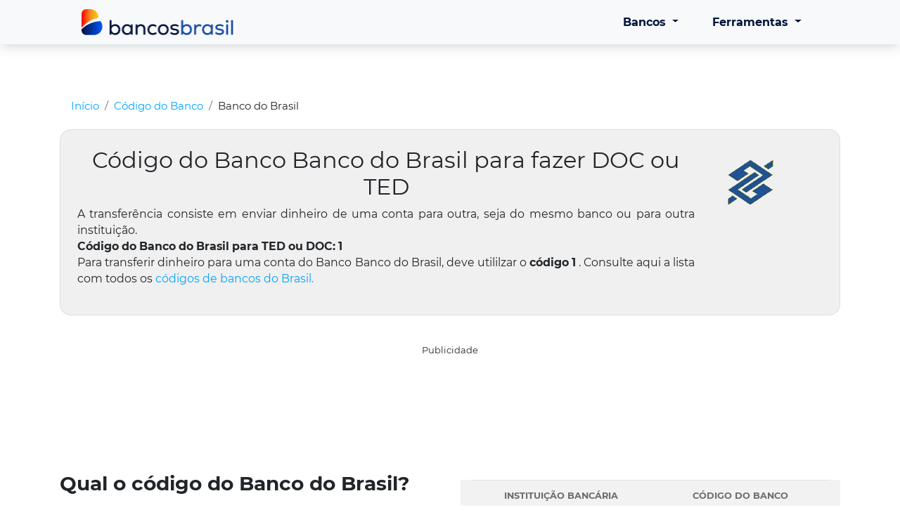

--- FILE ---
content_type: text/html; charset=UTF-8
request_url: https://bancosbrasil.com.br/codigo-do-banco/banco-do-brasil-sa/001
body_size: 9091
content:

        <!doctype html>
        <html lang="pt-BR">

        <head>
            <meta charset="utf-8" />

            <link rel="apple-touch-icon" sizes="76x76" href="https://bancosbrasil.com.br/assets/img/fav-baconsbrasil.png">
            <link rel="icon" href="https://bancosbrasil.com.br/assets/img/fav-baconsbrasil.png">
            <meta http-equiv="X-UA-Compatible" content="IE=edge,chrome=1" />
            <meta content='width=device-width, initial-scale=1.0, maximum-scale=1.0, user-scalable=0, shrink-to-fit=no' name='viewport' />
            <link rel="canonical" href="https://bancosbrasil.com.br/codigo-do-banco/banco-do-brasil-sa/001">
            <link rel="sitemap" type="application/xml" title="Sitemap" href="sitemap.xml" />
            <meta property="og:title" content="Código Banco Banco do Brasil - 1">
            <meta property="og:description" content="O código do Banco do Brasil é 1. Consulte o número do Banco do Brasil para transferências de TED e DOC.">
            <meta property="og:type" content="website">
            <meta property="twitter:card" content="summary_large_image">
            <meta property="og:url" content="https://bancosbrasil.com.br/codigo-do-banco/banco-do-brasil-sa/001">
            <meta property="twitter:url" content="https://twitter.com/BancosBrasi">
            <meta property="og:image" content="https://bancosbrasil.com.br/assets/img/facebook.png">
            <meta property="twitter:image" content="https://bancosbrasil.com.br/assets/img/facebook.png">
            <meta name="robots" content="index, follow, max-snippet:-1, max-video-preview:-1, max-image-preview:large" />

            <meta http-equiv="Cache-Control" content="max-age=2592000">

            <title>Código Banco Banco do Brasil - 1</title>
            <meta name="title" content="Código Banco Banco do Brasil - 1">
            <meta name="description" content="O código do Banco do Brasil é 1. Consulte o número do Banco do Brasil para transferências de TED e DOC.">
            <!-- Google tag (gtag.js) -->
            <script async src="https://securepubads.g.doubleclick.net/tag/js/gpt.js"></script>
            <script>
                window.googletag = window.googletag || {
                    cmd: []
                };
                googletag.cmd.push(function() {

                    // var page = path.substring(1);

                    if (document.body && document.body.clientWidth <= 500) {
                        googletag.defineSlot('/21818546650/bancosbrasil_mob_top', [
                            [336, 280],
                            [300, 250]
                        ], 'div-gpt-ad-1720103100960-0').addService(googletag.pubads());
                    } else {
                        googletag.defineSlot('/21818546650/bancosbrasil_desk_top', [
                            [970, 90],
                            [728, 90]
                        ], 'div-gpt-ad-1720102933079-0').addService(googletag.pubads());
                    }

                    let interstitialSlot;
                    let anchorSlot;

                    googletag.cmd.push(() => {
                        interstitialSlot = googletag.defineOutOfPageSlot(
                            '/21818546650/bancosbrasil_intersticial',
                            googletag.enums.OutOfPageFormat.INTERSTITIAL
                        );

                        if (interstitialSlot) {
                            interstitialSlot.addService(googletag.pubads()).setConfig({
                                interstitial: {
                                    triggers: {
                                        navBar: true,
                                        unhideWindow: true,
                                    },
                                },
                            });
                        }

                        let adSlotName, adFormat, adSize;

                        if (document.body && document.body.clientWidth <= 500) {
                            adSlotName = "/21818546650/bancosbrasil_mob_anchor";
                            adFormat = googletag.enums.OutOfPageFormat.TOP_ANCHOR;
                            adSize = [
                                [320, 50],
                                [320, 100]
                            ];
                        } else {
                            adSlotName = "/21818546650/bancosbrasil_desk_anchor";
                            adFormat = googletag.enums.OutOfPageFormat.BOTTOM_ANCHOR;
                            adSize = [
                                [728, 90],
                                [970, 90]
                            ];
                        }

                        anchorSlot = googletag.defineOutOfPageSlot(adSlotName, adFormat);

                        if (anchorSlot) {
                            anchorSlot.setTargeting("test", "anchor").addService(googletag.pubads()).setConfig({
                                sizing: {
                                    force: true,
                                    width: adSize.map(size => size[0]),
                                    height: adSize.map(size => size[1])
                                }
                            });
                        }

                        googletag.display(anchorSlot);
                        googletag.display(interstitialSlot);
                    });

                    googletag.pubads().enableSingleRequest();
                    googletag.enableServices();
                });
            </script>

            <script src="https://cdn.pn.vg/push/pushnews-launcher.js?appId=9028a180-c2d6-4c78-9485-309bdc33f248" async></script>

            <script async src="https://www.googletagmanager.com/gtag/js?id=G-B6RYZ8MH9V"></script>
            <script>
                window.dataLayer = window.dataLayer || [];

                function gtag() {
                    dataLayer.push(arguments);
                }
                gtag('js', new Date());

                gtag('config', 'G-B6RYZ8MH9V');
            </script>

            <script type="application/ld+json">
                {
                    "@context": "https://schema.org",
                    "@type": "Organization",
                    "name": "Bancos Brasil",
                    "url": "https://bancosbrasil.com.br/",
                    "sameAs": [
                        "https://www.instagram.com/bancosbrasilblog/",
                        "https://www.facebook.com/bancosbrasilbr/",
                        "https://twitter.com/BancosBrasil"
                    ]
                }
            </script>
            
            <!-- Fonts -->
            <!-- <link rel="stylesheet" href="https://bancosbrasil.com.br/public/css/fonts.css" /> -->
            <!-- Bootstrap -->
            <link rel="stylesheet" href="https://bancosbrasil.com.br/assets/css/bootstrap.css" />
            <!-- Custom CSS -->
            <link rel="stylesheet" href="https://bancosbrasil.com.br/public/css/style.css">

            

            

            <!-- Google tag (gtag.js) -->
        </head>
                <!--Aqui inicia o Navbar Desktop-->
            <header class="header-nav mobile-hide" style="background-color: #f8f9fa !important;">
                <nav class="navbar navbar-expand-xl navbar-light bg-light sticky-top">

                    <button class="navbar-toggler" aria-label="menu" data-toggle="collapse" data-target="#collapse-menu-default">
                        <span class="navbar-toggler-icon "></span>
                    </button>
                    <a class="navbar-brand" href="/"><img src="/assets/img/logo-bancos-brasil-desk.webp" alt="Banco Brasil" class="custon-size-logo" width="216" height="37" style="max-width: 216px;"></a>
                    <div class="collapse navbar-collapse justify-content-end" id="collapse-menu-default">
                        <ul class="navbar-nav">
                            <li class="nav-item dropdown">
                                <a style="font-weight: bold; color: #00143D;" class="nav-link dropdown-toggle" data-toggle="dropdown" data-target="menu-bancos" href="#">
                                    Bancos
                                </a>
                                <div class="dropdown-menu" aria-labelledby="menu-bancos">
                                    <div class="d-flex col-sm-12 mx-auto">

                                        <div class="d-flex" style="flex-direction: column;">
                                            <h4 class="titulo-menu">Bancos</h4>
                                            <a class="dropdown-item" href="https://bancosbrasil.com.br/bancos-do-brasil">Visão geral dos bancos</a>
                                            <a class="dropdown-item" href="https://bancosbrasil.com.br/codigo-do-banco">Código dos bancos</a>
                                            <a class="dropdown-item" href="https://bancosbrasil.com.br/localizacao-do-banco">Localizar agência</a>
                                            <a class="dropdown-item" href="https://bancosbrasil.com.br/banco-digital">Bancos Digitais</a>
                                            <a class="dropdown-item" href="https://bancosbrasil.com.br/telefones">Centrais de Atendimento</a>
                                        </div>
                                        <div class="d-flex" style="flex-direction: column;">
                                            <h4 class="titulo-menu">Comparadores</h4>
                                            <a class="dropdown-item" href="https://bancosbrasil.com.br/melhores-bancos">Avaliações dos Bancos</a>
                                            <a class="dropdown-item" href="https://bancosbrasil.com.br/tarifas">Tarifas Bancárias</a>
                                            <a class="dropdown-item" href="https://bancosbrasil.com.br/servicos">Serviços Oferecidos</a>
                                            <a class="dropdown-item" href="https://bancosbrasil.com.br/melhores-bancos">Ranking dos Bancos</a>
                                        </div>

                                    </div>
                                </div>
                            </li>
                            <li class="nav-item dropdown">
                                <a style="font-weight: bold; color: #00143D;" class="nav-link dropdown-toggle" data-toggle="dropdown" data-target="menu-ferramentas" href="#">
                                    Ferramentas
                                </a>
                                <div class="dropdown-menu" aria-labelledby="menu-ferramentas">
                                    <div class="d-flex col-sm-12 mx-auto">

                                        <div class="col-xs-2 align-self-center">
                                            <h4 class="titulo-menu">Ferramentas</h4>
                                            <a class="dropdown-item d-none" href="https://bancosbrasil.com.br/ferramentas/meu-score-de-credito">Consultar meu Score de Crédito</a>
                                            <a class="dropdown-item" href="https://bancosbrasil.com.br/calculadoras/calculadora-juros-emprestimo">Calculadora de juros empréstimo</a>
                                            <a class="dropdown-item" href="https://bancosbrasil.com.br/calculadoras/simular-emprestimo-consignado">Calcular empréstimo consignado</a>
                                        </div>

                                    </div>
                                </div>
                            </li>
                        </ul>
                    </div>
                                            <button style="display: none;" type="button" class="btn btn-primary criar">Criar sua conta</button>
                        <button style="display: none;" type="button" class="btn login mobile-hide">Login</button>
                                    </nav>
            </header>
            <!--Aqui Encerra o Navbar Desktop-->
        
<body onload="teste()">

    <div class="wrapper">
        <section id="breadcrumb">

            <div class="container pt-99">
                    <ol class="breadcrumb" id="breadcrumb" itemscope="" itemtype="http://schema.org/ListItem"><li class="breadcrumb-item" itemprop="itemListElement" itemscope="" itemtype="http://schema.org/ListItem">
                <a id="link-1"class="" href="/"><span>Início</span></a>
            </li><li class="breadcrumb-item" itemprop="itemListElement" itemscope="" itemtype="http://schema.org/ListItem">
                <a id="link-2"class="" href="/codigo-do-banco"><span>Código do Banco</span></a>
            </li><li class="breadcrumb-item" itemprop="itemListElement" itemscope="" itemtype="http://schema.org/ListItem">
                <span>Banco do Brasil </span>
            </li></ol>
                    </div>        </section>
        <style>
            div.col-sm-8.mx-auto h2 {
                font-size: 1.1rem;
            }

            .card-top {
                padding: 15px;
                font-weight: 700;
            }

            .card-body p {
                margin-bottom: 10px;
            }

            .card-body {
                padding: 0 1.25rem !important;
            }

            .codigos-bancos {
                border: none !important;
            }

            .codigos-bancos h4 {
                font-style: normal;
                font-size: 1rem;
                line-height: 1rem;
                text-align: left;
            }
        </style>
        <div class="row-center">
            <div class="container">
                <div class="col-12 bank-box">
                    <div class="row">
                        <div class="col-12 col-md-10">
                            <h1 style="text-align: center;">Código do Banco Banco do Brasil para fazer DOC ou TED</h1>
                            <p style="text-align: justify!important;font-size: 0.99rem;">
                                A transferência consiste em enviar dinheiro de uma conta para outra, seja do mesmo banco ou para outra instituição.<br/>
<strong>Código do Banco do Brasil para TED ou DOC: 1</strong><br/>
Para transferir dinheiro para uma conta do Banco Banco do Brasil, deve utililzar o <strong>código 1 </strong>. Consulte aqui a lista com todos os <a href='https://bancosbrasil.com.br/codigo-do-banco'>códigos de bancos do Brasil.</a>                             </p>
                        </div>
                        <div class="col-2 d-none d-md-block">
                                                            <img
                                    style="max-width: 150px;"
                                    src="https://bancosbrasil.com.br/public/logos/1 BANCO DO BRASIL S.A..webp"
                                    class="rounded"
                                    alt="Código Banco do Brasil 1">
                                                    </div>
                    </div>
                </div>

                  <div>
              <div style="width: 100%; display: flex; flex-direction: column; align-items: center; margin-bottom: 20px;">

        <p style='text-align: center; font-size: 13px; margin-top: 16px;'>Publicidade</p>

        <div id="div-gpt-ad-1720102933079-0" style='min-width: 728px; min-height: 90px; display: flex; flex-direction: column; align-items: center;'>
          <script>
            googletag.cmd.push(function() {
              googletag.display("div-gpt-ad-1720102933079-0");
            });
          </script>
        </div>
      </div>
      </div>

                <div class="row align-items-center" style="margin-top: 50px;">
                    <div class="col-12 col-md-6" style="margin-bottom: 20px;">
                        <p class="h2"><b><h2>Qual o código do Banco do Brasil?</h2></b></p>
                        <p style="text-align: justify!important;font-size: 0.99rem;">O <b>código do Banco do Brasil é 1</b>. O número de 3 dígitos também é chamado de COMPE, e é usado para identificar o Banco do Brasil em transações TED e DOC de outros bancos ou instituições financeiras.
Esse código garante que o valor da transferência seja enviado diretamente ao Banco do Brasil.</p>
                    </div>
                    <div class="col-12 col-md-6 table-reponsive-bankrate" style="height: fit-content;border: none;">
                        <table class="table table-hover">
                            <thead>
                                <tr class="d-flex col-sm-12 mx-auto custom-table">
                                    <th class="col-sm-6">Instituição Bancária</th>
                                    <th class="col-sm-6">Código do Banco</th>
                                </tr>
                            </thead>
                            <tbody class="ranking-table">
                                <tr class="d-flex col-sm-12 mx-auto custom-table" name='Banco do Brasil' value='1'>
                                    <td class="col-sm-6 align-self-center">
                                        <h2 style="font-size: 1.5rem;"><b>Banco do Brasil</b></h2>

                                    </td>
                                    <td class="col-sm-6 align-self-center">
                                        <h2 style="font-size: 1.5rem;">1</h2>
                                    </td>
                                </tr>

                            </tbody>
                        </table>
                    </div>
                    <div class="col-12 col-md-6" style="margin-bottom: 20px;">
                        <p class="h2"><b><h2>Qual o número do Banco do Brasil para transferências?</h2></b></p>
                        <p style="text-align: justify!important;font-size: 0.99rem;">Para enviar dinheiro de outro banco para o <b>Banco do Brasil via TED ou DOC</b>, você precisará de um dos seguintes números:
O código do banco ou COMPE, que é o código mais comumente usado por ser mais curto;
Ou o ISPB (Identificador do Sistema de Pagamentos do Brasil), que é um código de 8 dígitos, embora alguns bancos exijam, mas raramente é usado.
O código COMPE do Banco do Brasil é 1, esse número de 3 dígitos é usado para identificar o Banco do Brasil nas transações TED e DOC de outros bancos.
Esse código garante que o repasse seja enviado diretamente ao Banco do Brasil.
Para transferências utilizando o ISPB, o código do Banco do Brasil é 00000000.</p>
                    </div>
                    <div class="col-12 col-md-6 table-reponsive-bankrate" style="height: fit-content;border: none;">
                        <table class="table table-hover">
                            <thead>
                                <tr class="d-flex col-sm-12 mx-auto custom-table">
                                    <th class="col-sm-6">Código do Banco do Brasil</th>
                                    <th class="col-sm-6">ISPB do Banco do Brasil</th>
                                </tr>
                            </thead>
                            <tbody class="ranking-table" id="getBancosTable">
                                <tr class="d-flex col-sm-12 mx-auto custom-table" name='Banco do Brasil' value='1'>
                                    <td class="col-sm-6 align-self-center">
                                        <h2 style="font-size: 1.5rem;"><b>1</b></h2>

                                    </td>
                                    <td class="col-sm-6 align-self-center">
                                        <h2 style="font-size: 1.5rem;">00000000</h2>
                                    </td>
                                </tr>

                            </tbody>
                        </table>
                    </div>
                    

                    <div class="col-12" style="margin-top: 30px;font-size: 0.99rem;">

                        <h2>Como consultar o código do Banco do Brasil?</h2>
<p>Para descobrir o código ou <b>número do Banco do Brasil</b> para realizar transferências de DOC ou TED, há algumas maneiras.
A primeira é através da nossa lista de códigos de todos os bancos do Brasil, você pode consultar o <b>código do Banco do Brasil</b> aqui.
Também tem a opção de descobrir o número do banco pelo site oficial do Banco do Brasil, ou no boleto bancário emitido pelo próprio banco.</p>
<p>Caso prefira, tem a possibilidade de entrar em contato direto com o Banco do Brasil, pelo telefone da sua agência ou a central de atendimento oficial do banco.
Para que o Banco do Brasil receba e processe suas transações, o número do banco deve estar correto. Confirme a mensagem com o destinatário ou com o próprio banco.</p> <br><br>
 
<h2>Como usar o código do Banco do Brasil para transferência?</h2>
<p>Ao transferir TED ou DOC para o Banco do Brasil, você precisa inserir o código COMPE ou ISPB. Ambos os códigos são usados ​​para identificar a instituição financeira para a qual a transferência deve ir. Para transferir dinheiro entre bancos diferentes, você deve:</p>
<li>Código do banco (COMPE) ou ISPB</li>
<li>Nome do banco</li>
<li>Código da agência do destinatário;</li>
<li>Número da conta;</li>
<li>CPF ou CNPJ do destinatário;</li>
<li>Tipo de conta: conta corrente, poupança, investimento ou conta de pagamento</li>
<li>Motivo da transferência</li>
<li>Valor;</li><br><br>
 
<h2>O que acontece se eu preencher errado?</h2>
<p>Ao fazer uma transferência, o banco exige as informações do destinatário, como nome, CPF, conta, agência e código do banco.</p>
<p>Se você preencher alguma dessas informações por engano, nenhuma transação será realizada e o valor será devolvido em sua conta. Essa devolução pode demorar até um dia útil, portanto, verifique tudo antes de finalizar a transferência.</p><br><br>


<h2>Qual é o horário limite para TEDs e DOCs no Banco do Brasil?</h2>
<p>O horário limite para realizar DOCs e TEDs no Banco do Brasil é às 17h e o funcionamento ocorre todos os dias da semana, exceto fim de semanas e feriados.
O código para transferências do Banco do Brasil é 1.</p><br><br>
 
<h2>Qual o horário de funcionamento do Banco do Brasil?</h2>
<p>O horário comercial das agências bancárias pode variar de acordo com a região, portanto, o horário comercial de cada banco não pode ser determinado. O Banco Central do Brasil determinou que para bancos comerciais, o horário mínimo de atendimento ao público é de 5 horas consecutivas por dia.</p>
<p>O Banco Central também determinou que independente do horário que o banco adote, essas 5 horas devem cumprir um prazo específico, que é de 12 a 15 horas em Brasília.</p>
<p>Desta forma, as agências bancárias podem funcionar das 10h00 às 15h00, das 11h00 às 16h00 e mesmo das 12h00 às 17h00. Todos esses planos são possíveis, incluindo outros planos que atendem por 5 horas consecutivas e cobrem o horário das 12h às 15h.</p>
<p>O horário de funcionamento do Banco do Brasil é das 10hrs até as 16hrs normalmente.</p><br><br>
 


<h2>O que é o código do banco e para que serve?</h2>
<p>O código do banco possui três dígitos e é utilizado para identificar instituições financeiras (bancos, corretoras, instituições de pagamento etc.) e é utilizado para transferências por meio do DOC ou TED. Este código só é necessário ao transferir dinheiro entre instituições diferentes.</p>
<p>Para o Banco do Brasil, esse número é 1.</p><br><br>
 
 
<h2>Qual a diferença de DOC e TED?</h2>
<p>A Transferência Eletrônica Disponível (TED) e o Documento de Ordem de Crédito (DOC) são dois tipos de transações bancarias. Mas existem algumas diferenças entre eles. O TED é mais rápido, com ele podemos transferir mais de 5.000 reais. No DOC, o pagamento ocorre no primeiro dia útil após a operação, e o valor máximo é de R $ 4.999,99.</p><br><br>
 
<h2>É seguro fazer um DOC ou TED?</h2>
<p>A transferência é muito simples e uma operação muito segura. Tenha muito cuidado ao transferir e conferir todos os dados. Para fazer um TED ou DOC, é necessário saber o nome completo do titular da conta, seu CPF ou CNPJ, número do banco, número da agência, número da conta e se a conta é corrente ou poupança. Ter todos esses dados corretos pode acelerar o processo e evitar erros.</p>
<p>Diante disso, pode-se dizer que é seguro fazer DOC ou TED. Esta é a melhor forma de transferir dinheiro para outras contas e bancos. Isso é muito mais prático e rápido do que retirar dinheiro em um caixa eletrônico e depois depositar o dinheiro na conta de destino em outro banco.</p>
<p>Do ponto de vista burocrático, além de reduzir o risco de erro, também reduz o risco de perda ou roubo e outras consequências do manuseio de grandes somas de dinheiro.</p>
<p>Sempre que você fizer uma transferência, obtenha um recibo para evitar qualquer inconveniente.</p>
                    </div>
                </div>

                <div class="my-5"></div>

                                    <h2 class="text-center">
                        <b class="text-center">
                            Mais informações do Banco do Brasil                        </b>
                    </h2>
                
                <div class="my-3"></div>

                <!--  <div class="container-button-info-wrapper">
                    <div class="button-info">
                        <a href="/agencias/banco-do-brasil-sa/1">
                            Agências do <br /> Banco do Brasil                        </a>
                    </div>
                    <div class="button-info">
                        <a href="/codigo-do-banco/banco-do-brasil-sa/1">
                            Código do <br /> Banco do Brasil                        </a>
                    </div>
                    <div class="button-info">
                        <a href="/telefones/banco-do-brasil/1">
                            Telefone do <br /> Banco do Brasil                        </a>
                    </div>
                    <div class="button-info">
                        <a href="/tarifas/banco-do-brasil/1">
                            Tarifas do <br /> Banco do Brasil                        </a>
                    </div>
                    <div class="button-info">
                        <a href="/servicos/banco-do-brasil/1">
                            Serviços do <br /> Banco do Brasil                        </a>
                    </div>
                </div> -->

                <div class="container-button-info-wrapper">
                    <div class='button-info'>
                                <a href='/agencias/banco-do-brasil-sa/1'>Agências do <br /> Banco do Brasil</a>
                            </div><div class='button-info'>
                                <a href='/telefones/banco-do-brasil/1'>Telefone do <br /> Banco do Brasil</a>
                            </div><div class='button-info'>
                                <a href='/tarifas/banco-do-brasil/1'>Tarifas do <br /> Banco do Brasil</a>
                            </div><div class='button-info'>
                                <a href='/servicos/banco-do-brasil/1'>Serviços do <br /> Banco do Brasil</a>
                            </div>                </div>
            </div>
        </div>
    </div>
            <!--Inicio Footer-->
        <footer style="background: #f9f9f9;">
            <div class="container">
                <div class="row d-flex align-items-center justify-content-center">
                    <div class="container-about container-about-footer box-content">
                        <div class="container-title-email">
                            <img class="d-md-none" src="/assets/img/icons/email.webp" width="60" height="60" alt="">
                            <img class="d-none d-md-block" src="/assets/img/icons/email-desk.webp" width="121" height="121" alt="" loading="lazy">
                            
                        </div>

                        <p class="d-md-none" style="font-size: 14px;">
                            Inscreva-se agora e receba as principais novidades do mercado financeiro!
                        </p>

                        <div class="container-search-email">
                                                            <h2 class="d-none d-md-flex">Fique por dentro do Bancos Brasil</h2>
                            
                            <p class="d-none d-md-flex">
                                Inscreva-se agora e receba as principais novidades do mercado financeiro!
                            </p>

                            <!-- <input 
                            type="text" 
                            placeholder="Digite o seu email."
                        >
                        <div class="icon-search-email">
                            <img 
                                class="d-md-none" 
                                src="/assets/img/icons/envelope.webp" 
                                width="18" 
                                height="18" 
                                alt="Agência"
                            >
                            <span class="d-none d-md-flex">INSCREVAVER</span>
                        </div> -->
                            <span id="status-error-email" class="status-error-email">Email inválido</span>
                            <div class="container-input-search-footer">
                                <input id="email-footer" onkeypress="resetErrorEmailFooter()" type="text" placeholder="Digite o seu email.">
                                <button type="button" onclick="handleSubmitFooter()" class="d-none d-md-flex">
                                    <span>INSCREVER</span>
                                </button>
                                <button type="button" onclick="handleSubmitFooter()" class="d-md-none">
                                    <img src="/assets/img/icons/envelope.webp" width="18" height="18" alt="Agência">
                                </button>
                            </div>
                        </div>
                    </div>
                </div>

                <div class="row footer">
                    <div class="col-md-12 col-lg-3 align-self-top logo-footer ">
                        <div class="row-footer">
                            <a class="navbar-brand" href="/"><img class="custon-size-logo" src="/assets/img/bancos-brasil-new-logo-footer.webp" alt="Banco Brasil" width="148" height="25" style="margin-bottom: 0.625rem" loading="lazy"></a>
                        </div>
                        <div class="row-footer">
                            <p class="text-justify-direitos">Direitos autorais e marcas comerciais de terceiros:
                                Todas
                                as
                                marcas
                                comerciais citadas nos relatórios do site Bancos Brasil são de propriedade de seus
                                respectivos
                                proprietários legais. Toda informação disponibilizada pelo site é pública e
                                veiculada
                                livremente
                                por
                                instituições governamentais e canais de comunicação em geral, havendo pleno
                                respeito,
                                por
                                parte
                                do
                                Bancos Brasil, a seus direitos autorais.</p>
                        </div>
                    </div>
                    <div class="col-lg-2 col-md-5 align-self-top about-us">
                        <div class="row-footer">
                            <h3 class="titulo-footer">Sobre Nós</h3>
                        </div>
                        <div>
                            <ul class="nav flex-column">
                                <li class="nav-item">
                                    <a class="nav-link active footer" href="/quem-somos">Quem somos</a>
                                </li>

                            </ul>
                        </div>

                        <div class="my-5"></div>
                        <div class="row-footer ">
                            <h3 class="titulo-footer">Ajuda</h3>
                        </div>
                        <div class="">
                            <ul class="nav flex-column">
                                <li class="nav-item">
                                    <a class="nav-link active footer" href="/contato">Contato</a>
                                </li>

                                <li class="nav-item">
                                    <a class="nav-link active footer" href="/glossario">Glossário</a>
                                </li>
                            </ul>
                        </div>
                    </div>
                    <div class="col-lg-3 col-md-5 align-self-top support">
                        <div class="row-footer">
                            <h3 class="titulo-footer">Grupo Cenário Capital</h3>
                        </div>
                        <div>
                            <ul class="nav flex-column">
                                <li class="nav-item">
                                    <a class="nav-link active footer" href="https://emprestimohoje.com.br/" target="_blank">
                                        Empréstimo Hoje
                                    </a>
                                </li>
                                <li class="nav-item">
                                    <a class="nav-link active footer" href="https://creditis.com.br/" target="_blank">
                                        Créditis
                                    </a>
                                </li>
                                <li class="nav-item">
                                    <a class="nav-link active footer" href="https://alisaude.com.br/" target="_blank">
                                        Ali Saúde
                                    </a>
                                </li>
                                <li class="nav-item">
                                    <a class="nav-link active footer" href="https://tabelafipecarros.com.br/" target="_blank">
                                        Tabela Fipe
                                    </a>
                                </li>
                                <li class="nav-item">
                                    <a class="nav-link active footer" href="https://autobr.com.br/" target="_blank">
                                        Autobr
                                    </a>
                                </li>
                                <li class="nav-item">
                                    <a class="nav-link active footer" href="https://cotecompare.com.br/" target="_blank">
                                        Cote Compare
                                    </a>
                                </li>
                            </ul>
                        </div>
                    </div>
                    <div class="col-12 align-self-top support d-md-none">

                    </div>
                    <div class="col-md-2 align-self-top terms">
                        <div class="row-footer">
                            <h3 class="titulo-footer">Termos</h3>
                        </div>
                        <div>
                            <ul class="nav flex-column">
                                <li class="nav-item">
                                    <a class="nav-link active footer" href="/politica-de-privacidade">Política de Privacidade</a>
                                </li>
                                <li class="nav-item">
                                    <a class="nav-link active footer" href="/termos-de-uso">Termos de Uso</a>
                                </li>
                            </ul>
                        </div>
                    </div>
                    <div class="col-lg-2 align-self-top social">
                        <div class="row-footer">
                            <h3 class="titulo-footer">Acompanhe</h3>
                        </div>
                        <div>
                            <ul class="nav justify-content-begin">
                                <!--Facebook
                                <li class="nav-item.icon.footer">
                                    <a href="https://www.facebook.com/bancosbrasilbr/" target="blank" alt="Facebook Bancos Brasil" aria-label="Facebook Bancos Brasil">
                                        <svg class="icon-footer" xmlns="http://www.w3.org/2000/svg" width="30" height="30" fill="none" viewBox="0 0 30 30">
                                            <path d="M28.8 0H1.2C.536 0 0 .536 0 1.2v27.6c0 .664.536 1.2 1.2 1.2h27.6c.664 0 1.2-.536 1.2-1.2V1.2c0-.664-.536-1.2-1.2-1.2zm-1.2 27.6h-6.904v-9.218h3.9l.585-4.526h-4.485v-2.891c0-1.313.364-2.205 2.243-2.205h2.396V4.71c-.416-.056-1.838-.18-3.495-.18-3.457 0-5.824 2.111-5.824 5.985v3.337H12.11v4.527h3.911V27.6H2.4V2.4h25.2v25.2z" />
                                        </svg>
                                        <p style="position: absolute; opacity: 0;">facebook</p>
                                    </a>
                                </li> -->

                                <li class="nav-item icon footer" style="margin-top: 3.1px;">
                                    <a href="https://x.com/BancosBrasil" target="blank" alt="X Bancos Brasil" aria-label="X Bancos Brasil">
                                        <svg class="icon-footer" xmlns="http://www.w3.org/2000/svg" width="24" height="24" fill="none" viewBox="0 0 24 24">
                                            <polygon points="6.861 6.159 15.737 17.764 17.097 17.764 8.322 6.159 6.861 6.159" />
                                            <path d="m0,0v24h24V0H0Zm15.063,19.232l-3.87-5.055-4.422,5.055h-2.458l5.733-6.554-6.046-7.91h5.062l3.494,4.621,4.043-4.621h2.455l-5.361,6.126,6.307,8.337h-4.937Z" />
                                        </svg>
                                    </a>
                                </li>
                                <!--Instagram-->
                                <li class="nav-item icon footer">
                                    <a href="https://www.instagram.com/bancosbrasilblog/" target="blank" alt="Instagram Bancos Brasil" aria-label="Instagram Bancos Brasil">
                                        <svg class="icon-footer" xmlns="http://www.w3.org/2000/svg" width="30" height="30" fill="none" viewBox="0 0 30 30" transform="scale(1, -1)">
                                            <path d="M14.996 22.697A7.686 7.686 0 017.3 15a7.686 7.686 0 017.696-7.696A7.686 7.686 0 0122.692 15a7.686 7.686 0 01-7.696 7.697zm0-12.7A5.013 5.013 0 009.994 15a5.013 5.013 0 005.002 5.002A5.013 5.013 0 0019.998 15a5.013 5.013 0 00-5.002-5.002zm8.011 14.808a1.795 1.795 0 01-1.797-1.797c0-.994.803-1.798 1.797-1.798.995 0 1.798.8 1.798 1.798a1.796 1.796 0 01-1.797 1.797zM29.998 15c0 2.071.02 4.124-.097 6.192-.117 2.401-.664 4.533-2.42 6.289-1.76 1.76-3.888 2.304-6.29 2.42C19.12 30.018 17.067 30 15 30c-2.072 0-4.124.019-6.192-.098-2.401-.116-4.533-.664-6.289-2.42-1.76-1.76-2.304-3.888-2.42-6.29C-.018 19.122 0 17.069 0 15c0-2.068-.019-4.124.098-6.192.116-2.401.664-4.533 2.42-6.289C4.279.76 6.407.215 8.809.1 10.878-.018 12.931 0 14.998 0c2.072 0 4.125-.019 6.192.098 2.402.116 4.533.664 6.29 2.42 1.76 1.76 2.303 3.888 2.42 6.29.12 2.067.097 4.12.097 6.191zm-3.302-8.848a4.77 4.77 0 00-1.133-1.72A4.801 4.801 0 0023.844 3.3c-1.974-.785-6.66-.608-8.848-.608-2.188 0-6.878-.177-8.852.604a4.768 4.768 0 00-1.719 1.133 4.8 4.8 0 00-1.133 1.719c-.78 1.977-.604 6.664-.604 8.852 0 2.188-.176 6.878.604 8.852a4.769 4.769 0 001.133 1.719c.53.525 1.036.86 1.719 1.133 1.974.78 6.664.604 8.852.604 2.188 0 6.878.177 8.852-.604a4.77 4.77 0 001.719-1.133 4.8 4.8 0 001.133-1.719c.78-1.974.604-6.664.604-8.852 0-2.188.176-6.875-.608-8.848z" />
                                        </svg>
                                    </a>
                                </li>
                            </ul>
                        </div>
                        <div class="row-footer mt-1">
                            <a href="https://play.google.com/store/apps/details?id=com.cenariocapital.appbancosbrasil" target="_blank">
                                <img width="132" height="40" loading="lazy" alt="Bancos Brasil App" src="/assets/img/google_play.webp">
                            </a>
                        </div>
                    </div>

                    <div class="row copyright">
                        <p>© 2022 BancosBrasil.com.br - Todos os direitos reservados</p>
                    </div>
                </div>
            </div>
        </footer>

        <!--<script defer src="https://cdn.cenarioleads.net.br/validaction.js?V=1558692001"></script>-->
        <script type="text/javascript" src="https://bancosbrasil.com.br/assets/js/jquery.min.js"></script>
        <script type="text/javascript" src="https://bancosbrasil.com.br/assets/js/jquery.mask.min.js"></script>
        <script type="text/javascript" src="https://bancosbrasil.com.br/assets/js/bootstrap.bundle.min.js"></script>
        <script type="text/javascript" src="https://bancosbrasil.com.br/public/js/script.js"></script>
    
</body>


</html>

--- FILE ---
content_type: text/html; charset=utf-8
request_url: https://www.google.com/recaptcha/api2/aframe
body_size: 264
content:
<!DOCTYPE HTML><html><head><meta http-equiv="content-type" content="text/html; charset=UTF-8"></head><body><script nonce="utTIAbbeWJvoalar7y065Q">/** Anti-fraud and anti-abuse applications only. See google.com/recaptcha */ try{var clients={'sodar':'https://pagead2.googlesyndication.com/pagead/sodar?'};window.addEventListener("message",function(a){try{if(a.source===window.parent){var b=JSON.parse(a.data);var c=clients[b['id']];if(c){var d=document.createElement('img');d.src=c+b['params']+'&rc='+(localStorage.getItem("rc::a")?sessionStorage.getItem("rc::b"):"");window.document.body.appendChild(d);sessionStorage.setItem("rc::e",parseInt(sessionStorage.getItem("rc::e")||0)+1);localStorage.setItem("rc::h",'1769052148215');}}}catch(b){}});window.parent.postMessage("_grecaptcha_ready", "*");}catch(b){}</script></body></html>

--- FILE ---
content_type: text/javascript
request_url: https://bancosbrasil.com.br/public/js/script.js
body_size: 15789
content:
$(document).ready(function () {
    // Codigo do Overlay do Menu

    $("[data-trigger]").on("click", function (e) {
        e.preventDefault();
        e.stopPropagation();
        var offcanvas_id = $(this).attr('data-trigger');
        $(offcanvas_id).toggleClass("show");
        $('body').toggleClass("offcanvas-active");
        $(".screen-overlay").toggleClass("show");
    });

    $(".btn-close, .screen-overlay").click(function (e) {
        $(".screen-overlay").removeClass("show");
        $(".mobile-offcanvas").removeClass("show");
        $("body").removeClass("offcanvas-active");


    });

});

$(function () {
    $('[data-toggle="tooltip"]').tooltip()
})

$(function () {
    $('[data-toggle="popover"]').popover()
})
$('.popover-dismiss').popover({
    trigger: 'focus'
})

/* refazendo as functions com token */ 
function estadosIniciais() {
    const token = 'NSkhbt6tGNOn6cwogkrIwnS7GLozP60rXIv3R1cCGYtiX7XA1AWVsBSS1Lt8'; // Substitua 'seu_token_aqui' pelo token fornecido pela API

    $.ajax({
        url: "https://api-bancosbrasil.cenarioconsulta.com.br/api/estados/",
        type: "GET",
        headers: {
            "Authorization": "Bearer " + token
        },
        success: function(data) {
            data.map(function(estado) {
                $('#estadosBancos').append(`<option name="${estado.Nome}" value="${estado.id}"> ` + estado.UF + `</option>`);
            });
        },
        error: function(xhr, status, error) {
            // Trate o erro aqui, caso ocorra algum problema com a solicitação
            console.error("Erro na solicitação: " + error);
        }
    });
}

function estadosBancos(bancoId) {
    const token = 'NSkhbt6tGNOn6cwogkrIwnS7GLozP60rXIv3R1cCGYtiX7XA1AWVsBSS1Lt8'; // Substitua 'seu_token_aqui' pelo token fornecido pela API

    if (!bancoId) {
        $('#estadosBancos').empty();
        $('#estadosBancos').append(`<option name="naoSelecionado" value="naoSelecionado"> UF </option> </select>`);
        $('#cidadesBancos').empty();
        $('#cidadesBancos').append(`<option name="naoSelecionado" value="naoSelecionado"> Cidade </option> `);
        $.ajax({
            url: "https://api-bancosbrasil.cenarioconsulta.com.br/api/estados/",
            type: "GET",
            headers: {
                "Authorization": "Bearer " + token
            },
            success: function(data) {
                data.map(function(estado) {
                    $('#estadosBancos').append(`<option name="${estado.Nome}" value="${estado.id}"> ` + estado.UF + `</option>`);
                });
            },
            error: function(xhr, status, error) {
                // Trate o erro aqui, caso ocorra algum problema com a solicitação
                console.error("Erro na solicitação: " + error);
            }
        });
    } else {
        $.ajax({
            url: "https://api-bancosbrasil.cenarioconsulta.com.br/api/agencias/banco/" + bancoId,
            type: "GET",
            headers: {
                "Authorization": "Bearer " + token
            },
            success: function(data) {
                $('#estadosBancos').empty();
                $('#estadosBancos').append(`<option name="naoSelecionado" value="naoSelecionado"> UF </option> </select>`);
                $('#cidadesBancos').empty();
                $('#cidadesBancos').append(`<option name="naoSelecionado" value="naoSelecionado"> Cidade </option> `);
                data.estados.map(function(estado, index) {
                    $('#estadosBancos').append(`<option name="${estado.estado}" value="${estado.estado_id}"> ` + estado.UF + `</option>`);
                });
            },
            error: function(xhr, status, error) {
                // Trate o erro aqui, caso ocorra algum problema com a solicitação
                console.error("Erro na solicitação: " + error);
            }
        });
    }
}


function getBancosOption() {
    const token = 'NSkhbt6tGNOn6cwogkrIwnS7GLozP60rXIv3R1cCGYtiX7XA1AWVsBSS1Lt8'; // Substitua 'seu_token_aqui' pelo token fornecido pela API

    $.ajax({
        url: "https://api-bancosbrasil.cenarioconsulta.com.br/api/bancos-do-brasil?order=nome",
        type: "GET",
        headers: {
            "Authorization": "Bearer " + token
        },
        success: function(data) {
            data.map(function(banco, index) {
                $('#getBancosOption').append(`<option value="` + banco.id + `" atrr="` + banco.nome + `">` + banco.nome + `</option>`);
            });
        },
        error: function(xhr, status, error) {
            // Trate o erro aqui, caso ocorra algum problema com a solicitação
            console.error("Erro na solicitação: " + error);
        }
    });
}

function getBancosOption2() {
    const token = 'NSkhbt6tGNOn6cwogkrIwnS7GLozP60rXIv3R1cCGYtiX7XA1AWVsBSS1Lt8'; // Substitua 'seu_token_aqui' pelo token fornecido pela API

    $.ajax({
        url: "https://api-bancosbrasil.cenarioconsulta.com.br/api/bancos-do-brasil?order=nome",
        type: "GET",
        headers: {
            "Authorization": "Bearer " + token
        },
        success: function(data) {
            data.map(function(banco, index) {
                $('#getBancosOption').append(`<option value="` + banco.id + `" data-dado="` + banco.nome + `">` + banco.nome_reduzido2 + `</option>`)
            });
        },
        error: function(xhr, status, error) {
            // Trate o erro aqui, caso ocorra algum problema com a solicitação
            console.error("Erro na solicitação: " + error);
        }
    });
}


function getEstados() {
    const token = 'NSkhbt6tGNOn6cwogkrIwnS7GLozP60rXIv3R1cCGYtiX7XA1AWVsBSS1Lt8'; // Substitua 'seu_token_aqui' pelo token fornecido pela API

    $.ajax({
        url: "https://api-bancosbrasil.cenarioconsulta.com.br/api/estados",
        type: "GET",
        headers: {
            "Authorization": "Bearer " + token
        },
        success: function(data) {
            data.map(function(estado, index) {
                $('#getEstados').append(`
                    <div class="col-lg-4 col-md-4 col-sm-6 my-3">
                        <a class="text-banks" href="https://bancosbrasil.com.br/localizacao-do-banco/` + estado.Nome.trim().replace(/\s+/g, " ").replace(/\s/g, "-").toLowerCase() + `/` + estado.id + `">` +
                        estado.Nome +
                        `</a>
                    </div>`);
            });
        },
        error: function(xhr, status, error) {
            // Trate o erro aqui, caso ocorra algum problema com a solicitação
            console.error("Erro na solicitação: " + error);
        }
    });
}

function cidadeBancos(bancoId, estadosId) {
    const token = 'NSkhbt6tGNOn6cwogkrIwnS7GLozP60rXIv3R1cCGYtiX7XA1AWVsBSS1Lt8'; // Substitua 'seu_token_aqui' pelo token fornecido pela API

    $.ajax({
        url: "https://api-bancosbrasil.cenarioconsulta.com.br/api/agencias/banco/" + bancoId + "/estado/" + estadosId,
        type: "GET",
        headers: {
            "Authorization": "Bearer " + token
        },
        success: function(data) {
            $('#cidadesBancos').empty();
            $('#cidadesBancos').append(`<option value="naoSelecionado"> Cidade </option> `);
            data.cidades.map(function(value, index) {
                $('#cidadesBancos').append(`<option value="${value.ibge}"> ` + value.cidade + `</option>`);
            });
        },
        error: function(xhr, status, error) {
            // Trate o erro aqui, caso ocorra algum problema com a solicitação
            console.error("Erro na solicitação: " + error);
        }
    });
}

function cidade(estadosId) {
    const token = 'NSkhbt6tGNOn6cwogkrIwnS7GLozP60rXIv3R1cCGYtiX7XA1AWVsBSS1Lt8'; // Substitua 'seu_token_aqui' pelo token fornecido pela API

    $.ajax({
        url: "https://api-bancosbrasil.cenarioconsulta.com.br/api/cidades-id/" + estadosId,
        type: "GET",
        headers: {
            "Authorization": "Bearer " + token
        },
        success: function(data) {
            $('#cidadesBancos').empty();
            $('#cidadesBancos').append(`<option name="naoSelecionado" value="naoSelecionado"> Cidade </option> `);
            data.cidades.map(function(value, index) {
                $('#cidadesBancos').append(`<option value="${value.ibge}"> ` + value.cidade + `</option>`);
            });
        },
        error: function(xhr, status, error) {
            // Trate o erro aqui, caso ocorra algum problema com a solicitação
            console.error("Erro na solicitação: " + error);
        }
    });
}

function limpaUrl(string) {
    string = string.replace('.', '').normalize('NFD').replace(/[\u0300-\u036f]/g, '')

    var simbolos = ['ä', 'ã', 'à', 'á', 'â', 'ê', 'ë', 'è', 'é', 'ï', 'ì', 'í', 'ö', 'õ', 'ò', 'ó', 'ô', 'ü', 'ù', 'ú', 'û', 'À', 'Á', 'É', 'Í', 'Ó', 'Ú', 'ñ', 'Ñ', 'Ç', 'ç', '.', ','];
    var correto = ['a', 'a', 'a', 'a', 'a', 'e', 'e', 'e', 'e', 'i', 'i', 'i', 'o', 'o', 'o', 'o', 'o', 'u', 'u', 'u', 'u', 'A', 'A', 'E', 'I', 'O', 'U', 'n', 'n', 'C', 'c', '', ''];

    for (var i = 0; i < simbolos.length; i++) {
        string = string.replace(simbolos[i], correto[i]);
    }
    
    // Replace multiple hyphens with a single hyphen
    string = string.replace(/-+/g, '-');
    
    return string.replace('.', '');
}


function redirectAgencias(idBanco, nomeBanco, nomeEstado, nomeCidade) {
    begin = '/'
    nomeBanco = limpaUrl(nomeBanco)
    nomeEstado = limpaUrl(nomeEstado)
    nomeCidade = limpaUrl(nomeCidade)
    if (nomeBanco == "selecionar-banco" && nomeEstado == "naoselecionado" && nomeCidade == "cidade") {
        alert("Selecione algum parâmetro para pesquisa.")
        return
    }
    if (nomeBanco == "selecionar-banco") {
        if (nomeCidade != "cidade")
            url = begin + "localizacao-do-banco/" + nomeEstado + "/" + nomeCidade
        else url = begin + "localizacao-do-banco/" + nomeEstado
    } else if (nomeEstado == "naoselecionado") {
        url = begin + "agencias/" + nomeBanco + "/" + idBanco
    } else if (nomeCidade == "cidade") {
        url = begin + "agencias/" + nomeBanco + "/" + nomeEstado + "/" + idBanco
    } else {
        url = begin + "agencias/" + nomeEstado + "/" + nomeCidade + "/" + nomeBanco + "/" + idBanco
    }

    window.location.href = url;
}

function getBancosOptionCodigoBanco(Root) {
    $.getJSON("https://api-bancosbrasil.cenarioconsulta.com.br/api/codigos/?order=nome", function (data) {
        data.map(function (banco, index) {
            $('#getBancosOption').append(`<option value="` + banco.codigo + `">` + banco.nome + `</option>`)
            $('#getBancosTable').append(`
                <tr name="`+ banco.nome.toLowerCase().replace(/[\u0300-\u036f]/g, "").normalize("NFD") + `" >
                    <td>
                        <a class="lead" href="` + Root + `/codigo-do-banco/` + banco.nome.replace(/[-+]/g, " ").replace(/(')/g, " ").replace(/\//g, " ").trim().replace(/\s+/g, " ").replace(/\s/g, "-").toLowerCase() + `/` + banco.id + `">` + banco.codigo + `</a>
                    </td>
                    <td>
                        <a class="lead" href="` + Root + `/codigo-do-banco/` + banco.nome.replace(/[-+]/g, " ").replace(/(')/g, " ").replace(/\//g, " ").trim().replace(/\s+/g, " ").replace(/\s/g, "-").toLowerCase() + `/` + banco.id + `">` + banco.nome + `</a>
                    </td>
                    <td id="col-site">
                        <a class="lead" ` + (banco.site == '-' ? `class="disable-link"` : `class="lead"`) + `rel="noopener" target="_blank" href="https://` + banco.site.toLowerCase() + `">` + banco.site.toLowerCase() + `</a>
                    </td>
                </tr> 
            `)
        })
    })
}

/* Usar futuramente */
function FormataTexto(Texto) {
    return Texto.replace(/[-+]/g, " ").replace(/\//g, " ").trim().replace(/\s+/g, " ").replace(/\s/g, "-").toLowerCase()
}

jQuery.expr[':'].contains = function (a, i, m) {
    return jQuery(a).text().toUpperCase()
        .indexOf(m[3].toUpperCase()) >= 0;
};

function buscaCodigoLista(value, targetSelector) {
    $(targetSelector).show();
    $(targetSelector + ':not(:contains("' + value + '"))').hide();
}

$('#bankInput').keyup(function () {
    buscaCodigoLista($(this).val(), '.pesquisa-nome');
})

function buscaCodigo() {

    var strPesquisa = $('#bankInput').val().toLowerCase().replace(/[\u0300-\u036f]/g, "").normalize("NFD").replace(/(\s+)/g, ".*")
    $('#getBancosTable tr').each(function () {
        $(this).addClass('d-none')
        /*$(this).attr('name')*/
        var nome = $(this).attr('name').toLowerCase().replace(/[\u0300-\u036f]/g, "").normalize("NFD").replace(/(\s+)/g, ".*")
        if (nome.match(".*" + strPesquisa + ".*")) {
            $(this).removeClass('d-none')
        }
        if ($(this).attr('value').match(".*" + strPesquisa + ".*")) {
            $(this).removeClass('d-none')
        }
    })

}
function buscaCidade() {
    $('#pesquisaCidade').on('input', function () {
        var strPesquisa = $('#pesquisaCidade').val().toLowerCase().replace(/[\u0300-\u036f]/g, "").normalize("NFD").replace(/(\s+)/g, ".*")
        $('#getCidades div').each(function () {
            $(this).addClass('d-none')
            if ($(this).attr('name').match(".*" + strPesquisa + ".*")) {
                $(this).removeClass('d-none')
            }

        })
    })
}


function addLine(str, n) {
    var ret = [];
    var i;
    var len;

    for (i = 0, len = str.length; i < len; i += n) {
        ret.push(str.substr(i, n))
    }

    return ret
};



  const handleMoveScreen = (value = 90) => {
    window.scroll(0, value)
  }

  const handleCleanAmount = () => {
      const amount = document.getElementById('amount')

      if (amount.value == '0,00') {
        amount.value = null
      }

  }
  const handleCleanBenefit = () => {
      const valorBeneficio = document.getElementById('valorBeneficio')

      if (valorBeneficio.value == '0,00') {
        valorBeneficio.value = null
      }

  }

  const handleTeste = () => {
    const amount = document.getElementById('amount')

    if (!amount.value) {
        amount.value = '0,00'
    }
  }

  const handleResetValue = () => {
    const valorBeneficio = document.getElementById('valorBeneficio')

    if (!valorBeneficio.value) {
        valorBeneficio.value = '0,00'
    }
  }

  const handleCleanFields = () => {
    const amount = document.getElementById('amount')
    const apr = document.getElementById('apr')
    const payment = document.getElementById('payment')

    const totalinterest = document.getElementById('totalinterest')
    const total = document.getElementById('total')

    amount.value = '0,00'
    apr.value = '1,50'
    payment.innerHTML = '0,00'
    totalinterest.innerHTML = ''
    total.innerHTML = ''
  }

  const handleCleanFields2 = () => {
    const valorBeneficio = document.getElementById('valorBeneficio')
    const jurosMes = document.getElementById('jurosMes')
    const valorPv = document.getElementById('valorPv')

    const strParcelas = document.getElementById('strParcelas')
    const restoTotal = document.getElementById('restoTotal')
    const jurosTotal = document.getElementById('jurosTotal')

    valorBeneficio.value = '0,00'
    jurosMes.value = '2,00'
    valorPv.innerHTML = '0,00'
    strParcelas.innerHTML = ''
    restoTotal.innerHTML = ''
    jurosTotal.innerHTML = ''
  }

  const openCardsPlusService = document.getElementById('button-service')

  if (openCardsPlusService) {
      openCardsPlusService.addEventListener('click', () => {
          openPlusService()
      })
  }


function openPlusService() {
    const containerPlusService = document.getElementById('plus-service')
    const statusService = document.getElementById('is-open-service')

    if (statusService.innerHTML == '-') {
       statusService.innerHTML = '+'

       containerPlusService.innerHTML = ''
    } else {
        statusService.innerHTML = '-'

        containerPlusService.innerHTML = `
            <a href="/melhores-bancos" class="service-card-mobile">
                <img 
                    src="/assets/img/icons/home/star.svg" 
                    width="13" 
                    height="12" 
                    alt="Agência"
                >
                <span class='plus-service'>Avaliação dos Bancos</span>
            </a>
            <a href="/telefones" class="service-card-mobile">
                <img 
                    src="/assets/img/icons/home/phone.svg" 
                    width="13" 
                    height="13" 
                    alt="Agência"
                >
                <span class='plus-service'>Central de Atendimento</span>
            </a>
            <div class="my-2"></div>
        `
    }

    
}

const openDropdownProduct = (status, imgClosed, imgOpen) => {
    const statusDrop = document.getElementById(status)
    const closed = document.getElementById(imgClosed)
    const open = document.getElementById(imgOpen)

    statusDrop.checked = statusDrop.checked ? false : true


    if (statusDrop.checked) {
        open.classList.remove('d-none')
        closed.classList.add('d-none')
    } else {
        open.classList.add('d-none')
        closed.classList.remove('d-none')
    }
}

const openDropdownRank = (status, imgClosed, imgOpen) => {
    const statusDrop = document.getElementById(status)
    const closed = document.getElementById(imgClosed)
    const open = document.getElementById(imgOpen)

    statusDrop.checked = statusDrop.checked ? false : true


    if (statusDrop.checked) {
        open.classList.remove('d-none')
        closed.classList.add('d-none')
    } else {
        open.classList.add('d-none')
        closed.classList.remove('d-none')
    }
}

const selectProduct = (value, display, status) => {
    const dropValue = document.getElementById(value)
    const dropDisplay = document.getElementById(display)
    const statusDrop = document.getElementById(status)

    const closed = document.getElementById('drop-product-closed')
    const open = document.getElementById('drop-product-open')

    const typeDrops = document.getElementById('active-product')
    const stapStatus = document.getElementById('active-stap-status')

    
    dropDisplay.innerHTML = dropValue.innerHTML
    statusDrop.checked = false

    if (statusDrop.checked) {
        open.classList.remove('d-none')
        closed.classList.add('d-none')
    } else {
        open.classList.add('d-none')
        closed.classList.remove('d-none')
    }

    
    typeDrops.innerHTML = value
    stapStatus.innerHTML = 0

    createProductsCards()
}

const selectDropRank = (value, display, status) => {
    const dropValue = document.getElementById(value)
    const dropDisplay = document.getElementById(display)
    const statusDrop = document.getElementById(status)

    const closed = document.getElementById('drop-rank-closed')
    const open = document.getElementById('drop-rank-open')

    const activeStep = document.getElementById('active-rank-desk')


    const newValue = listStepRank.find(item => item.type === value)

    dropDisplay.innerHTML = dropValue.innerHTML

    activeStep.innerHTML = newValue.title

    statusDrop.checked = false


    if (statusDrop.checked) {
        open.classList.remove('d-none')
        closed.classList.add('d-none')
    } else {
        open.classList.add('d-none')
        closed.classList.remove('d-none')
    }

    cardsBestRank()
}

let productsBank = null


const createProductsCards = () => {
    const container = document.getElementById('products-slider')
    const activeStap = document.getElementById('active-stap-status')
    const activeProduct = document.getElementById('active-product')

    if (container) {
        if (activeProduct.innerHTML === 'score') {
            container.innerHTML = `
            <div class="container-renegotiation">
                <div class="container-form-renegotiation">
                    <h2 class="title-renegotiation">
                        Consulte seu <span style="color:#0157FF;">score grátis</span> e saiba como aumentar sua pontuação
                    </h2>
                    <p>
                        Pagar as contas em dia, negociar dívidas, manter os dados cadastrais sempre atualizados, 
                        não fazer muitos pedidos de crédito em curto período de tempo e ter contas no próprio 
                        nome são alguns cuidados que contribuem para aumentar o score.
                    </p>

                    <div class="container-form-renegotiation">
                        <div style="margin-bottom:10px">
                            <img src="/assets/img/score-gratis.webp">
                        </div>
                    </div>

                    <div class="form-renegotiation">
                        <button type="button" onclick="modalScore();">CONSULTAR GRÁTIS</button>
                    </div>
                </div>
                
            </div>
            `
        } else {
            const { id_parceiro, logo_parceiro, link_parceiro, nome_parceiro, dados_detalhes, destaque, bit_modal } = productsBank[activeProduct.innerHTML][activeStap.innerHTML]

                if (destaque == 0) {
                    textRecommendations.display = 'none';
                } else if (destaque == 1) {
                    textRecommendations.text = 'PATROCINADO';
                    textRecommendations.color ='#FFF22D';
                    
                }else if (destaque == 2) {
                    textRecommendations.text = 'RECOMENDADO';
                    textRecommendations.color ='#33CCCC';
                    
                }else if (destaque == 3) {
                        textRecommendations.text = 'MELHOR ESCOLHA';
                        textRecommendations.color ='#10E248';
                }
            
            let exibe_mobal_whats = '';

            if (bit_modal == 1) {
                exibe_mobal_whats = `<a href="#whats" onclick="createModalWhatsapp(${id_parceiro})" style="width: 100%; max-width: 189px"><span class="tteste custon-button-whats-produts">SIMULE VIA WHATSAPP</span></a>`;
            } else {
                exibe_mobal_whats = `<a href="${link_parceiro}" style="width: 100%; max-width: 189px"><span class="tteste custon-button-whats-produts">SIMULE VIA WHATSAPP</span></a>`;
            }

            const nome = nome_parceiro.split('<br>')
            const logo = logo_parceiro.replace('upload/img/parceiros/', '')

            container.innerHTML = `
            <div class="product-container">
                <div class="product-header">
                    <img 
                        class="" 
                        src="/assets/img/icons/arrow.svg" 
                        width="9" 
                        height="16" 
                        alt=""
                        onclick="previusStep()"
                    >
                    <div style="position: relative;">
                            <div 
                                style="background-color: ${textRecommendations.color}; display: ${textRecommendations.display};" 
                                class='recommendation-container'
                            >
                                ${textRecommendations.text}
                            </div>
                        <img 
                            class="" 
                            src="https://cotecompare.com.br/public/upload/img/parceiros/${logo}" 
                            width="108" 
                            height="64" 
                            alt=""
                        >
                    </div>
                    <img 
                        class="" 
                        src="/assets/img/icons/arrow.svg" 
                        width="9" 
                        height="16" 
                        alt=""
                        style="transform: rotate(180deg);"
                        onclick="nextStep()"
                    >
                </div>
                <div class="product-content">
                    <div class="product-content-header">
                        <h3>${nome[0]}</h3>
                    </div>
                    <div class="product-content-infos">
                        <div class="product-info">
                            <img 
                                class="" 
                                src="/assets/img/icons/checked.svg" 
                                width="12" 
                                height="12" 
                                alt=""
                            >
                            <span>${dados_detalhes[0].strTituloComparacao}: ${dados_detalhes[0].dados_comparacao}</span>
                        </div>
                        <div class="product-info">
                            <img 
                                class="" 
                                src="/assets/img/icons/checked.svg" 
                                width="12" 
                                height="12" 
                                alt=""
                            >
                            <span>${dados_detalhes[1].strTituloComparacao}: ${dados_detalhes[1].dados_comparacao}</span>
                        </div>
                        <div class="product-info">
                            <img 
                                class="" 
                                src="/assets/img/icons/checked.svg" 
                                width="12" 
                                height="12" 
                                alt=""
                            >
                            <span>${dados_detalhes[2].strTituloComparacao}: ${dados_detalhes[2].dados_comparacao}</span>
                        </div>
                    </div>
                </div>

                <div class='button-plus-details2'>
                    <button onclick="createModalDetalhes(${id_parceiro})" class='custon-button-details-produts' target="_blank"><span class='tteste'>+ DETALHES</span></button>
                    ${exibe_mobal_whats}
                </div>

            </div>
            `
        }
    }

}

const logosRenegociacao = [
    {
        img: 'recovery',
        width: '56',
        heigth: '27'
    },
    {
        img: 'bradesco',
        width: '46',
        heigth: '38'
    },
    {
        img: 'caixa',
        width: '54',
        heigth: '12'
    },
    {
        img: 'santander',
        width: '52',
        heigth: '29'
    },
    {
        img: 'casas bahia',
        width: '26',
        heigth: '31'
    },
    {
        img: 'banco agi',
        width: '43',
        heigth: '30'
    },
    {
        img: 'banco digio',
        width: '49',
        heigth: '24'
    },
    {
        img: 'bv veiculos',
        width: '40',
        heigth: '28'
    },
    {
        img: 'ponto frio',
        width: '56',
        heigth: '15'
    },
    {
        img: 'banco bmg',
        width: '48',
        heigth: '20'
    },
    {
        img: 'banco carrefour',
        width: '63',
        heigth: '14'
    },
    {
        img: 'banco inter',
        width: '49',
        heigth: '18'
    },
    {
        img: 'recovery',
        width: '56',
        heigth: '27'
    },
    {
        img: 'btg pactual',
        width: '56',
        heigth: '22'
    },
    {
        img: 'banco pan',
        width: '50',
        heigth: '24'
    },
    {
        img: 'cetelem',
        width: '52',
        heigth: '15'
    },
    {
        img: 'cielo',
        width: '58',
        heigth: '19'
    },
    {
        img: 'credz',
        width: '56',
        heigth: '16'
    },
    {
        img: 'marisa',
        width: '51',
        heigth: '11'
    },
    {
        img: 'via varejo',
        width: '57',
        heigth: '19'
    },
    {
        img: 'avon',
        width: '54',
        heigth: '12'
    },
    {
        img: 'natura',
        width: '50',
        heigth: '38'
    },
    {
        img: 'rede',
        width: '47',
        heigth: '16'
    },
    {
        img: 'stone',
        width: '54',
        heigth: '14'
    },
]

const textRecommendations = [
    {
        text: '',
        color: '',
        display: ''
    },
    {
        text: '',
        color: '',
        display: ''
    },
    {
        text: '',
        color: '',
        display: ''
    }
];


const createProductsCardsDesk = () => {
    const container = document.getElementById('products-slider-desk')
    const activeStap = document.getElementById('active-product-desk')


    if (activeStap) {
        const activePropducts = productsBank[activeStap.innerHTML.trim()]

        if (activePropducts !== 'score') {
            activePropducts.map((item, index) => {
                
                
                const { id_parceiro, logo_parceiro, nome_parceiro, link_parceiro, dados_detalhes, destaque, bit_modal } = item


                if (destaque == 0) {
                    textRecommendations.display = 'none';
                } else if (destaque == 1) {
                    textRecommendations.text = 'PATROCINADO';
                    textRecommendations.color ='#FFF22D';
                    
                }else if (destaque == 2) {
                    textRecommendations.text = 'RECOMENDADO';
                    textRecommendations.color ='#33CCCC';
                    
                }else if (destaque == 3) {
                        textRecommendations.text = 'MELHOR ESCOLHA';
                        textRecommendations.color ='#10E248';
                }

                let exibe_mobal_whats = '';

                if (bit_modal == 1) {
                    exibe_mobal_whats = `<button onclick="createModalWhatsapp(${id_parceiro})" class='tteste custon-button-whats-produts'><span>SIMULE VIA WHATSAPP</span></button>`;
                } else {
                    exibe_mobal_whats = `<a href="${link_parceiro}" target='_blank'><span class='tteste custon-button-whats-produts'>SIMULE VIA WHATSAPP</span></a>`;
                }

    
                const nome = nome_parceiro.split('<br>')
                const logo = logo_parceiro.replace('upload/img/parceiros/', '')

                
                const card = `
                    <div class="product-container ">
                        <div class="product-header">
                            <div style="background-color: ${textRecommendations.color}; display: ${textRecommendations.display};" class='recommendation-container'>${textRecommendations.text}</div>
                            <div>
                                <img 
                                    class="" 
                                    src="https://cotecompare.com.br/public/upload/img/parceiros/${logo}" 
                                    width="108" 
                                    height="64" 
                                    alt=""
                                >
                            </div>
                        </div>
                        <div class="product-content">
                            <div class="product-content-header">
                                <h3>${nome[0]}</h3>
                            </div>
                            <div class="product-content-infos">
                                <div class="product-info">
                                    <img 
                                        class="" 
                                        src="/assets/img/icons/checked.svg" 
                                        width="12" 
                                        height="12" 
                                        alt=""
                                    >
                                    <span>${dados_detalhes[0].strTituloComparacao}: ${dados_detalhes[0].dados_comparacao}</span>
                                </div>
                                <div class="product-info">
                                    <img 
                                        class="" 
                                        src="/assets/img/icons/checked.svg" 
                                        width="12" 
                                        height="12" 
                                        alt=""
                                    >
                                    <span>${dados_detalhes[1].strTituloComparacao}: ${dados_detalhes[1].dados_comparacao}</span>
                                </div>
                                <div class="product-info">
                                    <img 
                                        class="" 
                                        src="/assets/img/icons/checked.svg" 
                                        width="12" 
                                        height="12" 
                                        alt=""
                                    >
                                    <span>${dados_detalhes[2].strTituloComparacao}: ${dados_detalhes[2].dados_comparacao}</span>
                                </div>
                            </div>
    
                            <div class='button-plus-details d-none d-md-flex'>
                                <button onclick="createModalDetalhes(${id_parceiro})" class='custon-button-details-produts'><span class='tteste'>+ DETALHES</span></button>
                                ${exibe_mobal_whats}
                            </div>
                        </div>
                    </div>
                `
    
                container.innerHTML = container.innerHTML + card
    
                createStepsProducts()
            })
        } else {
            container.innerHTML = `
                <div class="container-renegotiation">
                    <div class="container-form-renegotiation">
                        <h2 class="title-renegotiation">
                            Consulte seu <span style="color:#0157FF;">score grátis</span> e saiba como aumentar sua pontuação
                        </h2>
                        <p>
                            Pagar as contas em dia, negociar dívidas, manter os dados cadastrais sempre atualizados, 
                            não fazer muitos pedidos de crédito em curto período de tempo e ter contas no próprio 
                            nome são alguns cuidados que contribuem para aumentar o score.
                        </p>

                        <div class="form-renegotiation">
                            <button type="button" onclick="modalScore();">CONSULTAR GRÁTIS</button>
                        </div>
                    </div>
                    <div class="container-form-renegotiation">
                        <div style="margin-top:-20px">
                            <img src="/assets/img/score-gratis.webp">
                        </div>
                    </div>
                </div>
                
            ` 

        
        }

    }
}

const createLogos = (activeStepPage = 1) => {
    let logos = ''
            const containerLogos = document.getElementById('partners-logo-images')

            const startIndex = (activeStepPage - 1) * 12
            const endIndex = startIndex + 12

            const newListLogos = logosRenegociacao.slice(startIndex, endIndex)

            newListLogos.map(item => {
                logos = `${logos}<div><img src="/assets/img/logo-renegociacao/${item.img}.svg" alt="${item.img} heigth='${item.heigth}' width='${item.width}'"></div>`
            })

            containerLogos.innerHTML = logos


            const qtdStepsLogos = Math.ceil(logosRenegociacao.length / 12)
            let stepsCircle = ''

            const listStepsLogos = Array(qtdStepsLogos).fill({ active: false }).map((item, index) => {
                if (index + 1 === activeStepPage) {
                    return { active: true }
                }

                return item
            }) 

            const containerStepCircles = document.getElementById('steps-partner-logo')

            listStepsLogos.map((item, index) => {
                const element = `<button class="${item.active && 'active-button-step'}" id='circle-${index + 1}' onclick="selectStepLogos(${index + 1})"></button>`

                stepsCircle = stepsCircle + element
            })

            containerStepCircles.innerHTML = stepsCircle
}

const selectStepLogos = (id) => {
    createLogos(id)
}



const nextStep = () => {
    const activeProduct = document.getElementById('active-product')
    const activeStap = document.getElementById('active-stap-status')

    let product = activeProduct.innerHTML
    let step = Number(activeStap.innerHTML)

    let next = step += 1

    if (next >= productsBank[product].length) {
        activeStap.innerHTML = String(0)
    } else {
        activeStap.innerHTML = String(next)
    }


    createProductsCards()
}

const listStepProducts = [
    {
        title: 'EMPRÉSTIMO',
        active: false,
        type: 'loan',
    },
    {
        title: 'EMPRÉSTIMO CONSIGNADO',
        active: false,
        type: 'consigned',
    },
    {
        title: 'CARTÃO DE CRÉDITO',
        active: false,
        type: 'creditCard',
    },
    {
        title: 'CONSULTA SCORE GRÁTIS',
        active: false,
        type: 'score',
    },
]

const listStepRank = [
    {
        title: 'ACIMA DE 4 MILHÕES DE CLIENTES',
        active: false,
        type: 'up',
    },
    {
        title: 'ABAIXO DE 4 MILHÕES DE CLIENTES',
        active: false,
        type: 'below',
    },
    {
        title: 'TARIFAS DOS BANCOS',
        active: false,
        type: 'tarifs',
    },
]

const enumProducts = {
    'EMPRÉSTIMO': 'loan',
    'EMPRÉSTIMO CONSIGNADO': 'consigned',
    'CARTÃO DE CRÉDITO': 'creditCard',
    'CONSULTA SCORE GRÁTIS': 'score'
}

const createStepsProducts = () => {
    let listElementsProduct = ''

    const activeProduct = document.getElementById('active-product-desk')

    if (activeProduct) {
        // const statusProduct = listStepProducts.find(item => item.type === activeProduct.innerHTML.trim())

        let newListStepProducts = [...listStepProducts]

        const setStatusList = newListStepProducts.map(item => {
            if (item.type === activeProduct.innerHTML) {
                return {
                    ...item,
                    active: true
                }
            } else {
                return item
            }
        })


        setStatusList.map(item => {
            const element = `
                <h3 class="${item.active ? 'active' : ''}">${item.title}</h3>
            `

            listElementsProduct = listElementsProduct + element
        })

        const containerSteps = document.getElementById('container-steps-select')

        containerSteps.innerHTML = listElementsProduct
        selectStepProduct()
    }
}


const createStepsRank = () => {
    const container = document.getElementById('steps-options-ranks')
    const activeRank = document.getElementById('active-rank-desk')

    let listElements = ''

    let newListRank = [...listStepRank]

    const setStatusList = newListRank.map(item => {
        if (item.title === activeRank.innerHTML) {
            return {
                ...item,
                active: true
            }
        } else {
            return item
        }

    })

    setStatusList.map(item => {
        const element = `
            <h3 class="${item.active ? 'active' : ''}">${item.title}</h3>
        `

        listElements = listElements + element
    })

    container.innerHTML = listElements
    selectStepRank()
}



const selectStepProduct = () => {
    const listItems = document.getElementById('container-steps-select')
    const activeProduct = document.getElementById('active-product-desk')
    const container = document.getElementById('products-slider-desk')

    const items = listItems.children

    for (let index = 0; index < items.length; index++) {
       const item = items[index]

       
       item.addEventListener('click', () => {
            const selectProduct = enumProducts[item.innerHTML]

            console.log(selectProduct);

            activeProduct.innerHTML = selectProduct

            container.innerHTML = ''
            createStepsProducts()
            createProductsCardsDesk()
       })
    }
}

const selectStepRank = () => {
    const listItems = document.getElementById('steps-options-ranks')
    const activeProduct = document.getElementById('active-rank-desk')
    const container = document.getElementById('best-banks')
    
    const items = listItems.children


    for (let index = 0; index < items.length; index++) {
       const item = items[index]

       item.addEventListener('click', () => {
           const selectProduct = listStepRank.find(value => value.title === item.innerHTML.trim())

            activeProduct.innerHTML = selectProduct.title

            container.innerHTML = ''
            // createStepsProducts()
            createStepsRank()
            cardsBestRank()
       })

    }
}

const previusStep = () => {
    const activeProduct = document.getElementById('active-product')
    const activeStap = document.getElementById('active-stap-status')

    let product = activeProduct.innerHTML
    let step = Number(activeStap.innerHTML)

    let next = step -= 1

    if (next < 0) {
        activeStap.innerHTML = String(productsBank[product].length - 1)
    } else {
        activeStap.innerHTML = String(next)
    }

    createProductsCards()
}

let dataRank = {
    up: [],
    below: [],
    tarifs: []
}

const cardsBestRank = () => {
    const container = document.getElementById('best-banks')
    const activeStep = document.getElementById('active-rank-desk')

    const step = listStepRank.find(item => item.title === activeStep.innerHTML)

    const labelIndice = document.getElementById('label-indice')
    const labelClients = document.getElementById('label-clients')


    if (step.type === 'tarifs') {
        labelIndice.innerHTML = ''
        labelClients.innerHTML = 'Tarifas'
    } else {
        labelIndice.innerHTML = 'Índice'
        labelClients.innerHTML = 'N° de Clientes'
    }

    container.innerHTML = ''


    dataRank[step.type].map((item, index) => {
        var stars = ''

        const formattedIndice = item.rank_geral.replace(',', '.')
        const indiceBank = Number(formattedIndice)
        const link = step.type === `tarifs` ? `/tarifas/${formattedName(item.nome)}/${item.id}` : `/bancos-do-brasil/${formattedName(item.nome)}/${item.id}`
        const ted = item.ted === null ? 'R$ 0,00' : formatedCurrency(item.ted)

        
        if (indiceBank <= 1.49) {
            stars = "<svg xmlns='http://www.w3.org/2000/svg' width='80' height='17' fill='none' viewBox='0 0 101 20'><path fill='#0157FF' d='M3.61 15.943c-.385.198-.823-.149-.745-.592l.83-4.73L.172 7.265c-.33-.314-.158-.888.283-.95l4.898-.696 2.184-4.327c.197-.39.73-.39.927 0l2.184 4.327 4.898.696c.44.062.612.636.283.95l-3.523 3.356.83 4.73c.078.443-.36.79-.746.592l-4.391-2.256-4.39 2.256h.002z'/><path fill='#0157FF' fill-rule='evenodd' d='M23.865 15.35c-.078.445.36.792.746.594L29 13.688l4.389 2.256c.386.198.824-.15.746-.592l-.83-4.73 3.523-3.356c.329-.314.158-.888-.283-.95l-4.898-.696-2.184-4.327a.514.514 0 00-.927 0L26.353 5.62l-4.898.696c-.441.062-.612.636-.283.95l3.523 3.356-.83 4.73v-.002zm4.905-2.766l-3.686 1.894.694-3.957a.565.565 0 00-.163-.505l-2.906-2.77 4.052-.576a.525.525 0 00.393-.288L29 2.724l1.846 3.658a.525.525 0 00.393.288l4.052.575-2.906 2.77a.563.563 0 00-.163.506l.694 3.957-3.686-1.894a.503.503 0 00-.461 0zM44.866 15.35c-.078.445.36.792.746.594l4.39-2.256 4.389 2.256c.386.198.824-.15.746-.592l-.83-4.73 3.523-3.356c.329-.314.158-.888-.283-.95l-4.898-.696-2.184-4.327a.513.513 0 00-.927 0L47.354 5.62l-4.898.696c-.441.062-.612.636-.283.95l3.523 3.356-.83 4.73v-.002zm4.905-2.766l-3.686 1.894.694-3.957a.565.565 0 00-.163-.505l-2.906-2.77 4.052-.576a.526.526 0 00.393-.288l1.847-3.658 1.846 3.658a.526.526 0 00.393.288l4.052.575-2.906 2.77a.564.564 0 00-.163.506l.694 3.957-3.686-1.894a.502.502 0 00-.461 0zM65.866 15.35c-.078.445.36.792.746.594l4.39-2.256 4.389 2.256c.386.198.824-.15.746-.592l-.83-4.73 3.523-3.356c.329-.314.158-.888-.283-.95l-4.898-.696-2.184-4.327a.513.513 0 00-.927 0L68.354 5.62l-4.898.696c-.441.062-.612.636-.283.95l3.523 3.356-.83 4.73v-.002zm4.905-2.766l-3.686 1.894.694-3.957a.565.565 0 00-.163-.505l-2.906-2.77 4.052-.576a.526.526 0 00.393-.288l1.847-3.658 1.846 3.658a.526.526 0 00.393.288l4.052.575-2.906 2.77a.564.564 0 00-.163.506l.694 3.957-3.686-1.894a.502.502 0 00-.461 0zM86.866 15.35c-.078.445.36.792.746.594l4.39-2.256 4.389 2.256c.386.198.824-.15.746-.592l-.83-4.73 3.523-3.356c.329-.314.158-.888-.283-.95l-4.898-.696-2.184-4.327a.513.513 0 00-.927 0L89.354 5.62l-4.898.696c-.441.062-.612.636-.283.95l3.523 3.356-.83 4.73v-.002zm4.905-2.766l-3.686 1.894.694-3.957a.565.565 0 00-.163-.505l-2.906-2.77 4.052-.576a.526.526 0 00.393-.288l1.847-3.658 1.846 3.658a.526.526 0 00.393.288l4.052.575-2.906 2.77a.564.564 0 00-.163.506l.694 3.957-3.686-1.894a.502.502 0 00-.461 0z' clip-rule='evenodd'/></svg>"
        } else if (indiceBank <= 1.99) {
            stars = "<svg xmlns='http://www.w3.org/2000/svg' width='80' height='17' fill='none' viewBox='0 0 101 20'><path fill='#0157FF' d='M3.61 15.943c-.385.198-.823-.149-.745-.592l.83-4.73L.172 7.265c-.33-.314-.158-.888.283-.95l4.898-.696 2.184-4.327c.197-.39.73-.39.927 0l2.184 4.327 4.898.696c.44.062.612.636.283.95l-3.523 3.356.83 4.73c.078.443-.36.79-.746.592l-4.391-2.256-4.39 2.256h.002z'/><path fill='#0157FF' fill-rule='evenodd' d='M26.352 5.619l2.184-4.327A.516.516 0 0128.998 1c.183 0 .366.097.465.292l2.184 4.327 4.898.696a.537.537 0 01.453.505.55.55 0 01-.17.445l-3.523 3.356.83 4.73c.078.443-.36.79-.746.592l-4.391-2.256-4.389 2.256a.52.52 0 01-.146.05c-.341.06-.668-.254-.6-.642l.83-4.73-3.522-3.356A.55.55 0 0121 6.862c0-.107.03-.211.084-.302a.513.513 0 01.37-.245l4.898-.696zm2.646 6.908c.08 0 .16.018.232.056l3.686 1.894-.694-3.957a.565.565 0 01.163-.505l2.906-2.77-4.052-.576a.525.525 0 01-.393-.288L29 2.723l-.002.003v9.8zM44.865 15.35c-.078.445.36.792.746.594L50 13.688l4.389 2.256c.386.198.824-.15.746-.592l-.83-4.73 3.523-3.356c.329-.314.158-.888-.283-.95l-4.898-.696-2.184-4.327a.514.514 0 00-.927 0L47.353 5.62l-4.898.696c-.441.062-.612.636-.283.95l3.523 3.356-.83 4.73v-.002zm4.905-2.766l-3.686 1.894.694-3.957a.565.565 0 00-.163-.505l-2.906-2.77 4.052-.576a.525.525 0 00.393-.288L50 2.724l1.846 3.658a.525.525 0 00.393.288l4.052.575-2.906 2.77a.563.563 0 00-.163.506l.694 3.957-3.686-1.894a.503.503 0 00-.461 0zM65.866 15.35c-.078.445.36.792.746.594l4.39-2.256 4.389 2.256c.386.198.824-.15.746-.592l-.83-4.73 3.523-3.356c.329-.314.158-.888-.283-.95l-4.898-.696-2.184-4.327a.513.513 0 00-.927 0L68.354 5.62l-4.898.696c-.441.062-.612.636-.283.95l3.523 3.356-.83 4.73v-.002zm4.905-2.766l-3.686 1.894.694-3.957a.565.565 0 00-.163-.505l-2.906-2.77 4.052-.576a.526.526 0 00.393-.288l1.847-3.658 1.846 3.658a.526.526 0 00.393.288l4.052.575-2.906 2.77a.564.564 0 00-.163.506l.694 3.957-3.686-1.894a.502.502 0 00-.461 0zM86.866 15.35c-.078.445.36.792.746.594l4.39-2.256 4.389 2.256c.386.198.824-.15.746-.592l-.83-4.73 3.523-3.356c.329-.314.158-.888-.283-.95l-4.898-.696-2.184-4.327a.513.513 0 00-.927 0L89.354 5.62l-4.898.696c-.441.062-.612.636-.283.95l3.523 3.356-.83 4.73v-.002zm4.905-2.766l-3.686 1.894.694-3.957a.565.565 0 00-.163-.505l-2.906-2.77 4.052-.576a.526.526 0 00.393-.288l1.847-3.658 1.846 3.658a.526.526 0 00.393.288l4.052.575-2.906 2.77a.564.564 0 00-.163.506l.694 3.957-3.686-1.894a.502.502 0 00-.461 0z' clip-rule='evenodd'/></svg>"
        } else if (indiceBank <= 2.49) {
            stars = "<svg xmlns='http://www.w3.org/2000/svg' width='80' height='17' fill='none' viewBox='0 0 101 20'><path fill='#0157FF' d='M3.61 15.943c-.385.198-.823-.149-.745-.592l.83-4.73L.172 7.265c-.33-.314-.158-.888.283-.95l4.898-.696 2.184-4.327c.197-.39.73-.39.927 0l2.184 4.327 4.898.696c.44.062.612.636.283.95l-3.523 3.356.83 4.73c.078.443-.36.79-.746.592l-4.391-2.256-4.39 2.256h.002zM24.61 15.943c-.385.198-.823-.149-.745-.592l.83-4.73-3.523-3.356c-.33-.314-.158-.888.283-.95l4.898-.696 2.184-4.327c.197-.39.73-.39.927 0l2.184 4.327 4.898.696c.44.062.612.636.283.95l-3.523 3.356.83 4.73c.078.443-.36.79-.746.592l-4.391-2.256-4.39 2.256h.002z'/><path fill='#0157FF' fill-rule='evenodd' d='M44.866 15.35c-.078.445.36.792.746.594l4.39-2.256 4.389 2.256c.386.198.824-.15.746-.592l-.83-4.73 3.523-3.356c.329-.314.158-.888-.283-.95l-4.898-.696-2.184-4.327a.513.513 0 00-.927 0L47.354 5.62l-4.898.696c-.441.062-.612.636-.283.95l3.523 3.356-.83 4.73v-.002zm4.905-2.766l-3.686 1.894.694-3.957a.565.565 0 00-.163-.505l-2.906-2.77 4.052-.576a.526.526 0 00.393-.288l1.847-3.658 1.846 3.658a.526.526 0 00.393.288l4.052.575-2.906 2.77a.564.564 0 00-.163.506l.694 3.957-3.686-1.894a.502.502 0 00-.461 0zM65.866 15.35c-.078.445.36.792.746.594l4.39-2.256 4.389 2.256c.386.198.824-.15.746-.592l-.83-4.73 3.523-3.356c.329-.314.158-.888-.283-.95l-4.898-.696-2.184-4.327a.513.513 0 00-.927 0L68.354 5.62l-4.898.696c-.441.062-.612.636-.283.95l3.523 3.356-.83 4.73v-.002zm4.905-2.766l-3.686 1.894.694-3.957a.565.565 0 00-.163-.505l-2.906-2.77 4.052-.576a.526.526 0 00.393-.288l1.847-3.658 1.846 3.658a.526.526 0 00.393.288l4.052.575-2.906 2.77a.564.564 0 00-.163.506l.694 3.957-3.686-1.894a.502.502 0 00-.461 0zM86.866 15.35c-.078.445.36.792.746.594l4.39-2.256 4.389 2.256c.386.198.824-.15.746-.592l-.83-4.73 3.523-3.356c.329-.314.158-.888-.283-.95l-4.898-.696-2.184-4.327a.513.513 0 00-.927 0L89.354 5.62l-4.898.696c-.441.062-.612.636-.283.95l3.523 3.356-.83 4.73v-.002zm4.905-2.766l-3.686 1.894.694-3.957a.565.565 0 00-.163-.505l-2.906-2.77 4.052-.576a.526.526 0 00.393-.288l1.847-3.658 1.846 3.658a.526.526 0 00.393.288l4.052.575-2.906 2.77a.564.564 0 00-.163.506l.694 3.957-3.686-1.894a.502.502 0 00-.461 0z' clip-rule='evenodd'/></svg>"
        } else if (indiceBank <= 2.99) {
            stars = "<svg xmlns='http://www.w3.org/2000/svg' width='80' height='17' fill='none' viewBox='0 0 101 20'><path fill='#0157FF' d='M3.61 15.943c-.385.198-.823-.149-.745-.592l.83-4.73L.172 7.265c-.33-.314-.158-.888.283-.95l4.898-.696 2.184-4.327c.197-.39.73-.39.927 0l2.184 4.327 4.898.696c.44.062.612.636.283.95l-3.523 3.356.83 4.73c.078.443-.36.79-.746.592l-4.391-2.256-4.39 2.256h.002zM24.61 15.943c-.385.198-.823-.149-.745-.592l.83-4.73-3.523-3.356c-.33-.314-.158-.888.283-.95l4.898-.696 2.184-4.327c.197-.39.73-.39.927 0l2.184 4.327 4.898.696c.44.062.612.636.283.95l-3.523 3.356.83 4.73c.078.443-.36.79-.746.592l-4.391-2.256-4.39 2.256h.002z'/><path fill='#0157FF' fill-rule='evenodd' d='M47.353 5.619l2.184-4.327a.516.516 0 01.927 0l2.184 4.327 4.898.696a.537.537 0 01.453.505.55.55 0 01-.17.445l-3.523 3.356.83 4.73c.078.443-.36.79-.746.592l-4.391-2.256-4.389 2.256a.52.52 0 01-.146.05c-.341.06-.668-.254-.6-.642l.83-4.73-3.522-3.356a.55.55 0 01-.171-.403c0-.107.03-.211.084-.302a.513.513 0 01.37-.245l4.898-.696zm2.646 6.908c.08 0 .16.018.232.056l3.686 1.894-.694-3.957a.564.564 0 01.163-.505l2.906-2.77-4.052-.576a.525.525 0 01-.393-.288l-1.846-3.658-.002.003v9.8zM65.866 15.35c-.078.445.36.792.746.594l4.39-2.256 4.389 2.256c.386.198.824-.15.746-.592l-.83-4.73 3.523-3.356c.329-.314.158-.888-.283-.95l-4.898-.696-2.184-4.327a.513.513 0 00-.927 0L68.354 5.62l-4.898.696c-.441.062-.612.636-.283.95l3.523 3.356-.83 4.73v-.002zm4.905-2.766l-3.686 1.894.694-3.957a.565.565 0 00-.163-.505l-2.906-2.77 4.052-.576a.526.526 0 00.393-.288l1.847-3.658 1.846 3.658a.526.526 0 00.393.288l4.052.575-2.906 2.77a.564.564 0 00-.163.506l.694 3.957-3.686-1.894a.502.502 0 00-.461 0zM86.866 15.35c-.078.445.36.792.746.594l4.39-2.256 4.389 2.256c.386.198.824-.15.746-.592l-.83-4.73 3.523-3.356c.329-.314.158-.888-.283-.95l-4.898-.696-2.184-4.327a.513.513 0 00-.927 0L89.354 5.62l-4.898.696c-.441.062-.612.636-.283.95l3.523 3.356-.83 4.73v-.002zm4.905-2.766l-3.686 1.894.694-3.957a.565.565 0 00-.163-.505l-2.906-2.77 4.052-.576a.526.526 0 00.393-.288l1.847-3.658 1.846 3.658a.526.526 0 00.393.288l4.052.575-2.906 2.77a.564.564 0 00-.163.506l.694 3.957-3.686-1.894a.502.502 0 00-.461 0z' clip-rule='evenodd'/></svg>"
        } else if (indiceBank <= 3.49) {
            stars = "<svg xmlns='http://www.w3.org/2000/svg' width='80' height='17' fill='none' viewBox='0 0 101 20'><path fill='#0157FF' d='M3.61 15.943c-.385.198-.823-.149-.745-.592l.83-4.73L.172 7.265c-.33-.314-.158-.888.283-.95l4.898-.696 2.184-4.327c.197-.39.73-.39.927 0l2.184 4.327 4.898.696c.44.062.612.636.283.95l-3.523 3.356.83 4.73c.078.443-.36.79-.746.592l-4.391-2.256-4.39 2.256h.002zM24.61 15.943c-.385.198-.823-.149-.745-.592l.83-4.73-3.523-3.356c-.33-.314-.158-.888.283-.95l4.898-.696 2.184-4.327c.197-.39.73-.39.927 0l2.184 4.327 4.898.696c.44.062.612.636.283.95l-3.523 3.356.83 4.73c.078.443-.36.79-.746.592l-4.391-2.256-4.39 2.256h.002zM45.612 15.943c-.386.198-.824-.149-.746-.592l.83-4.73-3.523-3.356c-.33-.314-.158-.888.283-.95l4.898-.696 2.184-4.327c.197-.39.73-.39.927 0l2.184 4.327 4.898.696c.44.062.612.636.283.95l-3.523 3.356.83 4.73c.078.443-.36.79-.746.592L50 13.687l-4.39 2.256h.002z'/><path fill='#0157FF' fill-rule='evenodd' d='M65.866 15.35c-.078.445.36.792.746.594l4.39-2.256 4.389 2.256c.386.198.824-.15.746-.592l-.83-4.73 3.523-3.356c.329-.314.158-.888-.283-.95l-4.898-.696-2.184-4.327a.513.513 0 00-.927 0L68.354 5.62l-4.898.696c-.441.062-.612.636-.283.95l3.523 3.356-.83 4.73v-.002zm4.905-2.766l-3.686 1.894.694-3.957a.565.565 0 00-.163-.505l-2.906-2.77 4.052-.576a.526.526 0 00.393-.288l1.847-3.658 1.846 3.658a.526.526 0 00.393.288l4.052.575-2.906 2.77a.564.564 0 00-.163.506l.694 3.957-3.686-1.894a.502.502 0 00-.461 0zM86.866 15.35c-.078.445.36.792.746.594l4.39-2.256 4.389 2.256c.386.198.824-.15.746-.592l-.83-4.73 3.523-3.356c.329-.314.158-.888-.283-.95l-4.898-.696-2.184-4.327a.513.513 0 00-.927 0L89.354 5.62l-4.898.696c-.441.062-.612.636-.283.95l3.523 3.356-.83 4.73v-.002zm4.905-2.766l-3.686 1.894.694-3.957a.565.565 0 00-.163-.505l-2.906-2.77 4.052-.576a.526.526 0 00.393-.288l1.847-3.658 1.846 3.658a.526.526 0 00.393.288l4.052.575-2.906 2.77a.564.564 0 00-.163.506l.694 3.957-3.686-1.894a.502.502 0 00-.461 0z' clip-rule='evenodd'/></svg>"
        } else if (indiceBank <= 3.99) {
            stars = "<svg xmlns='http://www.w3.org/2000/svg' width='80' height='17' fill='none' viewBox='0 0 101 20'><path fill='#0157FF' d='M3.61 15.943c-.385.198-.823-.149-.745-.592l.83-4.73L.172 7.265c-.33-.314-.158-.888.283-.95l4.898-.696 2.184-4.327c.197-.39.73-.39.927 0l2.184 4.327 4.898.696c.44.062.612.636.283.95l-3.523 3.356.83 4.73c.078.443-.36.79-.746.592l-4.391-2.256-4.39 2.256h.002zM24.61 15.943c-.385.198-.823-.149-.745-.592l.83-4.73-3.523-3.356c-.33-.314-.158-.888.283-.95l4.898-.696 2.184-4.327c.197-.39.73-.39.927 0l2.184 4.327 4.898.696c.44.062.612.636.283.95l-3.523 3.356.83 4.73c.078.443-.36.79-.746.592l-4.391-2.256-4.39 2.256h.002zM45.612 15.943c-.386.198-.824-.149-.746-.592l.83-4.73-3.523-3.356c-.33-.314-.158-.888.283-.95l4.898-.696 2.184-4.327c.197-.39.73-.39.927 0l2.184 4.327 4.898.696c.44.062.612.636.283.95l-3.523 3.356.83 4.73c.078.443-.36.79-.746.592L50 13.687l-4.39 2.256h.002z'/><path fill='#0157FF' fill-rule='evenodd' d='M68.353 5.619l2.184-4.327a.516.516 0 01.927 0l2.184 4.327 4.898.696a.537.537 0 01.453.505.55.55 0 01-.17.445l-3.523 3.356.83 4.73c.078.443-.36.79-.746.592l-4.391-2.256-4.389 2.256a.52.52 0 01-.146.05c-.341.06-.668-.254-.6-.642l.83-4.73-3.522-3.356a.55.55 0 01-.171-.403c0-.107.03-.211.084-.302a.513.513 0 01.37-.245l4.898-.696zm2.646 6.908c.08 0 .16.018.232.056l3.686 1.894-.694-3.957a.564.564 0 01.163-.505l2.906-2.77-4.052-.576a.525.525 0 01-.393-.288l-1.846-3.658-.002.003v9.8zM86.866 15.35c-.078.445.36.792.746.594l4.39-2.256 4.389 2.256c.386.198.824-.15.746-.592l-.83-4.73 3.523-3.356c.329-.314.158-.888-.283-.95l-4.898-.696-2.184-4.327a.513.513 0 00-.927 0L89.354 5.62l-4.898.696c-.441.062-.612.636-.283.95l3.523 3.356-.83 4.73v-.002zm4.905-2.766l-3.686 1.894.694-3.957a.565.565 0 00-.163-.505l-2.906-2.77 4.052-.576a.526.526 0 00.393-.288l1.847-3.658 1.846 3.658a.526.526 0 00.393.288l4.052.575-2.906 2.77a.564.564 0 00-.163.506l.694 3.957-3.686-1.894a.502.502 0 00-.461 0z' clip-rule='evenodd'/></svg>"
        } else if (indiceBank <= 4.49) {
            stars = "<svg xmlns='http://www.w3.org/2000/svg' width='80' height='17' fill='none' viewBox='0 0 101 20'><path fill='#0157FF' d='M3.61 15.943c-.385.198-.823-.149-.745-.592l.83-4.73L.172 7.265c-.33-.314-.158-.888.283-.95l4.898-.696 2.184-4.327c.197-.39.73-.39.927 0l2.184 4.327 4.898.696c.44.062.612.636.283.95l-3.523 3.356.83 4.73c.078.443-.36.79-.746.592l-4.391-2.256-4.39 2.256h.002zM24.61 15.943c-.385.198-.823-.149-.745-.592l.83-4.73-3.523-3.356c-.33-.314-.158-.888.283-.95l4.898-.696 2.184-4.327c.197-.39.73-.39.927 0l2.184 4.327 4.898.696c.44.062.612.636.283.95l-3.523 3.356.83 4.73c.078.443-.36.79-.746.592l-4.391-2.256-4.39 2.256h.002zM45.612 15.943c-.386.198-.824-.149-.746-.592l.83-4.73-3.523-3.356c-.33-.314-.158-.888.283-.95l4.898-.696 2.184-4.327c.197-.39.73-.39.927 0l2.184 4.327 4.898.696c.44.062.612.636.283.95l-3.523 3.356.83 4.73c.078.443-.36.79-.746.592L50 13.687l-4.39 2.256h.002zM66.612 15.943c-.386.198-.824-.149-.746-.592l.83-4.73-3.523-3.356c-.33-.314-.158-.888.283-.95l4.898-.696 2.184-4.327c.197-.39.73-.39.927 0l2.184 4.327 4.898.696c.44.062.612.636.283.95l-3.523 3.356.83 4.73c.078.443-.36.79-.746.592L71 13.687l-4.39 2.256h.002z'/><path fill='#0157FF' fill-rule='evenodd' d='M86.866 15.35c-.078.445.36.792.746.594l4.39-2.256 4.389 2.256c.386.198.824-.15.746-.592l-.83-4.73 3.523-3.356c.329-.314.158-.888-.283-.95l-4.898-.696-2.184-4.327a.513.513 0 00-.927 0L89.354 5.62l-4.898.696c-.441.062-.612.636-.283.95l3.523 3.356-.83 4.73v-.002zm4.905-2.766l-3.686 1.894.694-3.957a.565.565 0 00-.163-.505l-2.906-2.77 4.052-.576a.526.526 0 00.393-.288l1.847-3.658 1.846 3.658a.526.526 0 00.393.288l4.052.575-2.906 2.77a.564.564 0 00-.163.506l.694 3.957-3.686-1.894a.502.502 0 00-.461 0z' clip-rule='evenodd'/></svg>"
        } else if (indiceBank <= 4.99) {
            stars = "<svg xmlns='http://www.w3.org/2000/svg' width='80' height='17' fill='none' viewBox='0 0 101 20'><path fill='#0157FF' d='M3.61 15.943c-.385.198-.823-.149-.745-.592l.83-4.73L.172 7.265c-.33-.314-.158-.888.283-.95l4.898-.696 2.184-4.327c.197-.39.73-.39.927 0l2.184 4.327 4.898.696c.44.062.612.636.283.95l-3.523 3.356.83 4.73c.078.443-.36.79-.746.592l-4.391-2.256-4.39 2.256h.002zM24.61 15.943c-.385.198-.823-.149-.745-.592l.83-4.73-3.523-3.356c-.33-.314-.158-.888.283-.95l4.898-.696 2.184-4.327c.197-.39.73-.39.927 0l2.184 4.327 4.898.696c.44.062.612.636.283.95l-3.523 3.356.83 4.73c.078.443-.36.79-.746.592l-4.391-2.256-4.39 2.256h.002zM45.612 15.943c-.386.198-.824-.149-.746-.592l.83-4.73-3.523-3.356c-.33-.314-.158-.888.283-.95l4.898-.696 2.184-4.327c.197-.39.73-.39.927 0l2.184 4.327 4.898.696c.44.062.612.636.283.95l-3.523 3.356.83 4.73c.078.443-.36.79-.746.592L50 13.687l-4.39 2.256h.002zM66.612 15.943c-.386.198-.824-.149-.746-.592l.83-4.73-3.523-3.356c-.33-.314-.158-.888.283-.95l4.898-.696 2.184-4.327c.197-.39.73-.39.927 0l2.184 4.327 4.898.696c.44.062.612.636.283.95l-3.523 3.356.83 4.73c.078.443-.36.79-.746.592L71 13.687l-4.39 2.256h.002z'/><path fill='#0157FF' fill-rule='evenodd' d='M89.353 5.619l2.184-4.327a.516.516 0 01.927 0l2.184 4.327 4.898.696a.537.537 0 01.453.505.548.548 0 01-.17.445l-3.523 3.356.83 4.73c.078.443-.36.79-.746.592l-4.391-2.256-4.389 2.256a.52.52 0 01-.146.05c-.341.06-.668-.254-.6-.642l.83-4.73-3.522-3.356a.55.55 0 01-.171-.403c0-.107.03-.211.084-.302a.513.513 0 01.37-.245l4.898-.696zm2.646 6.908c.08 0 .16.018.232.056l3.686 1.894-.694-3.957a.564.564 0 01.163-.505l2.906-2.77-4.052-.576a.525.525 0 01-.393-.288l-1.846-3.658-.002.003v9.8z' clip-rule='evenodd'/></svg></span>"
        } else if (indiceBank <= 5.00) {
            stars = "<svg xmlns='http://www.w3.org/2000/svg' width='80' height='17' fill='none' viewBox='0 0 101 20'><path fill='#0157FF' d='M3.61 15.943c-.385.198-.823-.149-.745-.592l.83-4.73L.172 7.265c-.33-.314-.158-.888.283-.95l4.898-.696 2.184-4.327c.197-.39.73-.39.927 0l2.184 4.327 4.898.696c.44.062.612.636.283.95l-3.523 3.356.83 4.73c.078.443-.36.79-.746.592l-4.391-2.256-4.39 2.256h.002zM24.61 15.943c-.385.198-.823-.149-.745-.592l.83-4.73-3.523-3.356c-.33-.314-.158-.888.283-.95l4.898-.696 2.184-4.327c.197-.39.73-.39.927 0l2.184 4.327 4.898.696c.44.062.612.636.283.95l-3.523 3.356.83 4.73c.078.443-.36.79-.746.592l-4.391-2.256-4.39 2.256h.002zM45.612 15.943c-.386.198-.824-.149-.746-.592l.83-4.73-3.523-3.356c-.33-.314-.158-.888.283-.95l4.898-.696 2.184-4.327c.197-.39.73-.39.927 0l2.184 4.327 4.898.696c.44.062.612.636.283.95l-3.523 3.356.83 4.73c.078.443-.36.79-.746.592L50 13.687l-4.39 2.256h.002zM66.612 15.943c-.386.198-.824-.149-.746-.592l.83-4.73-3.523-3.356c-.33-.314-.158-.888.283-.95l4.898-.696 2.184-4.327c.197-.39.73-.39.927 0l2.184 4.327 4.898.696c.44.062.612.636.283.95l-3.523 3.356.83 4.73c.078.443-.36.79-.746.592L71 13.687l-4.39 2.256h.002zM87.612 15.943c-.386.198-.824-.149-.746-.592l.83-4.73-3.523-3.356c-.33-.314-.158-.888.283-.95l4.898-.696 2.184-4.327c.197-.39.73-.39.927 0l2.184 4.327 4.898.696c.44.062.612.636.283.95l-3.523 3.356.83 4.73c.078.443-.36.79-.746.592L92 13.687l-4.39 2.256h.002z'/></svg>"
        }


        const teste = `
            <div class="card-best-bank">
                <div class="container-best-posiction ${step.type === 'tarifs' && 'd-none'}">
                    ${index + 1}
                </div>
                <div class="container-body-best-banks">
                    <div class="header-card-best-bank" style="flex: 1;">
                        <img
                            id="drop-product-closed"
                            class="" 
                            src="${item.image}" 
                            width="30" 
                            height="30" 
                            alt="${item.nome}"
                        >
                        <span>
                            ${item.nome}
                        </span>
                    </div>

                    ${step.type === 'tarifs' ? `<span class="d-md-none custon-span-card-tarifs">${ted}</span>` : ''}

                    <div style="${step.type === 'tarifs' && 'opacity: 0'}" class="container-bank-content-stars">
                        <div class="card-bank-content">
                            ${stars}
                            <span>${indiceBank}</span>
                        </div>
                    </div>
                    <div class='d-none d-md-flex container-clients'>
                        ${step.type === 'tarifs' ? `<strong>${ted}</strong>` : item.qtd_clientes}
                    </div>
                </div>
                <a href="${link}" class="container-best-arrow" title="VEJA MAIS - ${item.nome}" alt="VEJA MAIS - ${item.nome}">
                    <img
                        id="drop-product-closed"
                        class="d-md-none" 
                        src="/assets/img/icons/arrow-card.svg" 
                        width="11" 
                        height="11" 
                        alt=""
                    >
                    <span class="d-none d-md-flex">VEJA MAIS</span>
                </a>
        </div>
        `
        container.innerHTML = container.innerHTML + teste

        const buttonBestBanks = document.getElementById('button-best-banks')
        const textButtonBestBanks = document.getElementById('text-button-best-banks')

        if (step.type === 'tarifs') {
            buttonBestBanks.href = '/tarifas'
            textButtonBestBanks.innerHTML = 'VEJA TODAS AS TARIFAS'
        } else {
            buttonBestBanks.href = '/melhores-bancos'
            textButtonBestBanks.innerHTML = 'VEJA TODOS OS BANCOS'
        }

    })

}

const formattedName = (text = '') => {
    const removeAccents = text.normalize('NFD').replace(/[\u0300-\u036f]/g, "");
    const removeSpaces = removeAccents.replaceAll(' ', '-')
    const removePoints = removeSpaces.replaceAll('.', '')

    const textLower = removePoints.toLowerCase()
  
    return textLower
  }

const formatedCurrency = (currency) => {

    const newCurrency = Number(currency)
  
    return `R$ ${newCurrency.toFixed(2).replace('.', ',').replace(/(\d)(?=(\d{3})+(?!\d))/g, '$1.')}`
  }



  const setData = async (endpoint, data) => {
    await fetch(
        endpoint,
        {
        method: 'POST',
        headers: {
            Accept: 'application/json, text/plain, */*',
            Authorization:
            'Bearer NSkhbt6tGNOn6cwogkrIwnS7GLozP60rXIv3R1cCGYtiX7XA1AWVsBSS1Lt8',
            'Content-Type': 'application/json',
        },
          body: JSON.stringify(data),
        }
    )
        .then(res => res.json())
        .then(res => {
            return res
        }
    );
}

const resetErrorEmailFooter = () => {
    const textError = document.getElementById('status-error-email')

    textError.classList.remove('visibledElement')
}

const handleSubmitFooter = async () => {
    const emailFooter = document.getElementById('email-footer')
    const textError = document.getElementById('status-error-email')

    const emailIsValid = validateEmailFooter(emailFooter.value)

    const activeURL = window.location.href

    if (!emailIsValid) {
        textError.classList.add('visibledElement')

        return
    }

    textError.classList.remove('visibledElement')

    const dataLead = {
        "email": emailFooter.value,
        "url": activeURL 
    }

    await setData('https://api-bancosbrasil.cenarioconsulta.com.br/api/adiciona/lead/newsletter', dataLead)

    alert('Seu e-mail foi adicionado com sucesso.')

    emailFooter.value = ''
}

const validateEmailFooter = (email) => {
    let re = /\S+@\S+\.\S+/;
  
    return re.test(email)
}

const dataPartners = [
    {
        "name": "santander",
        "width": 37,
        "height": 21
    },
    {
        "name": "bancoParana",
        "width": 46,
        "height": 16
    },
    {
        "name": "pagSeguro",
        "width": 54,
        "height": 14
    },
    {
        "name": "bradesco",
        "width": 24,
        "height": 20
    },
    {
        "name": "bancBV",
        "width": 30,
        "height": 21
    },
    {
        "name": "btgpactual",
        "width": 45,
        "height": 18
    },
]

const dataPartnersDesk = [
    {
        "name": "Santander",
        "width": 66,
        "height": 36
    },
    {
        "name": "bancoParana",
        "width": 81,
        "height": 27
    },
    {
        "name": "pagSeguro",
        "width": 95,
        "height": 24
    },
    {
        "name": "bradesco",
        "width": 41,
        "height": 34
    },
    {
        "name": "bancBV",
        "width": 52,
        "height": 36
    },
    {
        "name": "btgpactual",
        "width": 81,
        "height": 30
    },
    {
        "name": "digio",
        "width": 57,
        "height": 28
    },
    {
        "name": "crefisa",
        "width": 75,
        "height": 27
    },
    {
        "name": "agi",
        "width": 50,
        "height": 33
    },
    {
        "name": "inter",
        "width": 56,
        "height": 20
    },
]

const ourPartners = () => {
    const containerPartners = document.getElementById('our-partners')

    if (!containerPartners) {
      return  
    }

    let newElements = ''

    dataPartners.map(item => {
        newElements = newElements + `
            <img 
                src="/assets/img/icons/banks/cardsBrands/${item.name}.webp"
                srcset="/assets/img/icons/banks/cardsBrands/${item.name}.webp 1px"
                width="${item.width}" 
                height="${item.height}" 
                alt="${item.name}"
            >
        `
    })

    containerPartners.innerHTML = newElements
}

const ourPartnersDesk = () => {
    const containerPartners = document.getElementById('our-partners-desk')

    if (!containerPartners) {
      return  
    }

    let newElements = ''

    dataPartnersDesk.map(item => {
        newElements = newElements + `
            <img 
                src="/assets/img/icons/banks/cardsBrands/desk/${item.name}.webp" 
                width="${item.width}" 
                height="${item.height}" 
                alt="${item.name}"
            >
        `
    })

    containerPartners.innerHTML = newElements
}


function novaAba(url, url_mesma_janela) {
    var userAgent = navigator.userAgent || navigator.vendor || window.opera;
    var device = 'PC';
    if (/android/i.test(userAgent)) {
        device = "Android";
    }

    // iOS detection from: http://stackoverflow.com/a/9039885/177710
    if (/iPad|iPhone|iPod/.test(userAgent) && !window.MSStream) {
        device = "iOS";
    }

    if (device == 'iOS') {
        window.location.assign(url_mesma_janela);
        return window.open(url, '_system'), setTimeout(function() {
            window.location.href = url_mesma_janela;
        }, 3000);
    } else {
        return window.open(url, '_blank'), setTimeout(function() {
            window.location.href = url_mesma_janela;
        }, 3000);
    }

}

const createModalWhatsapp = (id_parceiro) => {

    let dados = [
        {
            logo_parceiro: '',
            nome_parceiro: '',
            link_parceiro: '',
            link_parceiro_botao_cinza: '',
            pergunta: '',
            texto_botao_verde: '',
            texto_botao_cinza: ''
        }
    ]

    const activeProduct = document.getElementById('active-product')

    let activeStap = document.getElementById('active-product-desk')

    if(activeStap === null){
        activeStap = document.getElementById('active-stap-status')
    }

    let activePropducts =  productsBank[activeStap.innerHTML.trim()];

    if(activePropducts === undefined){
        activePropducts = productsBank[activeProduct.innerHTML][activeStap.innerHTML]
        dados[0] = activePropducts
    }else {
        activePropducts.forEach(function(checkValue) {    
            if(id_parceiro === checkValue.id_parceiro){
                dados[0].logo_parceiro = checkValue.logo_parceiro;
                dados[0].nome_parceiro = checkValue.nome_parceiro;
                dados[0].link_parceiro = checkValue.link_parceiro;
                dados[0].link_parceiro_botao_cinza = checkValue.link_parceiro_botao_cinza;
                dados[0].pergunta = checkValue.pergunta;
                dados[0].texto_botao_verde = checkValue.texto_botao_verde;
                dados[0].texto_botao_cinza = checkValue.texto_botao_cinza;
            }
        })
    }
    
    dados.map((item, index) => {
                
                
        const { logo_parceiro, nome_parceiro, link_parceiro, link_parceiro_botao_cinza, pergunta, texto_botao_verde, texto_botao_cinza } = item

        const nome = nome_parceiro.split('<br>')

        localStorage.setItem("link_parceiro", link_parceiro);
        localStorage.setItem("logo_parceiro", logo_parceiro);
        localStorage.setItem("nome_parceiro", nome_parceiro);
   

    const container = document.getElementById('modal-whatsapp')

    const newModal = `
        <div class="modal-conteudo-whats">
            <span onclick="closedModal('modal-whatsapp')" class="fechar-modal">
                <img src="/assets/img/close.svg" alt="">
            </span>

            <img src="https://cotecompare.com.br/public/${logo_parceiro}" width="108" height="64">
            <h2>${nome}</h2>
            <p>
               ${pergunta}
            </p>
            <!--<span class="question-text-modal">É o seu caso ?</span>-->

                <div class="row container-buttons-modal-whats">
                    <div class="col-md-6 col-12">
                        <a onclick="createModalLeads(${id_parceiro}), closedModal('modal-whatsapp')" style="cursor:pointer; color:white;">${texto_botao_verde}</a>
                    </div>
                    <div class="col-md-6 col-12">
                        <a onclick="modalObrigado(), closedModal('modal-whatsapp')" style="background:white; color:#00143D;cursor:pointer;">${texto_botao_cinza}</a>
                    </div>
                </div>
        </div>
    `

    container.innerHTML = newModal

    container.style.display = 'block'
    
})

}

async function getvals(userId) {
    let response = await fetch(`https://api.cotecompare.com.br/api/modal/parceiro/${userId}`);

    let userData = await response.json();
    return userData;
   }

  
async function createModalDetalhes(id_parceiro) {

  
    let activePropducts = await Promise.all([getvals(id_parceiro)])

    //console.log(activePropducts);

    
     activePropducts.map((item, index) => {
      

       const nome = item.nome_parceiro.split('<br>')

        localStorage.setItem("link_parceiro", item.link_parceiro);
        localStorage.setItem("logo_parceiro", item.logo_parceiro);
        localStorage.setItem("nome_parceiro", item.nome_parceiro);
   

    const container = document.getElementById('modal-detalhes')

    let url = window.location.href;

    const newModal = `
        <div class="modal-conteudo">
            <span onclick="closedModal('modal-detalhes')" class="fechar-modalDetalhes">
                <img src="/assets/img/close.svg" alt="">
            </span>
            <div class="titleDetalhes">
                <p>Resumo da Proposta</p>
            </div>

            <div class="row" style="width:100%">
                <div class="col-md-2 col-12 ajust-logo-detalhes">
                    <img src="https://cotecompare.com.br/public/${item.logo_parceiro}" width="108" height="64">
                </div>
                <div class="col-md-10 col-12">
                    <h2 class="nomeDetalhes">${nome}</h2>
                    <span class="left10">${item.dados_comparacao[0].titulo_comparacao}: ${item.dados_comparacao[0].texto_comparacao}</span><br>
                    <span class="left10">${item.dados_comparacao[1].titulo_comparacao}: ${item.dados_comparacao[1].texto_comparacao}</span><br>
                    <span class="left10">${item.dados_comparacao[2].titulo_comparacao}: ${item.dados_comparacao[2].texto_comparacao}</span>
                </div>
            </div>
            <div class="modal-conteudo-detalhes">
                ${item.str_html.replace('>porque', '>Porque')}
            </div>
            <div class="row" style="width:100%">
                <div class="col-md-6 col-3">
                    <a onclick="closedModal('modal-detalhes')" style="cursor:pointer;">
                        <img src="${url}assets/img/return_modal.webp" width="48" height="48">
                    </a>
                </div>
                <div class="col-md-6 col-9">
                    <div class="container-buttons-modal-detalhes">
                        <a onclick="createModalLeads(${id_parceiro}), closedModal('modal-detalhes')" style="cursor:pointer;">QUERO SIMULAR</a>
                    </div>
                </div>
            </div>
        </div>
    `

    container.innerHTML = newModal

    container.style.display = 'block'
    
})

}

async function createModalLeads(id_parceiro) {

  
    let activePropducts = await Promise.all([getvals(id_parceiro)])

    console.log('activePropducts');
    console.log(activePropducts);

    //console.log(activePropducts);

    
     activePropducts.map((item, index) => {
                
      

       const nome = item.nome_parceiro.split('<br>')

        localStorage.setItem("link_parceiro", item.link_parceiro);
        localStorage.setItem("logo_parceiro", item.logo_parceiro);
        localStorage.setItem("nome_parceiro", item.nome_parceiro);
   

    const container = document.getElementById('modal-leads')

    // Usar window.location.origin para obter apenas o domínio base (ex: https://aws.bancosbrasil.com.br)
    let url = window.location.origin;

    const newModal = `
        <div class="modal-conteudo-leads">
            <span onclick="closedModal('modal-leads')" class="fechar-modal-leads">
                <img src="/assets/img/close.svg" alt="">
            </span>
            <div class="col-12 text-center">
                <div class="titleModalLeads">
                    <p>Avisaremos sobre outras oportunidades nas próximas 24 horas!</p>
                </div>
                <div class="textModalLeads">
                    <p>Deixe-nos saber mais sobre você para acompanhar sua solicitação</p>
                </div>
            </div>
            <form id="formLead">
                <div class="col-12">
                    <div class="floating-label-group-leads">
                        <select class="input_leads" name="ocupacaoLead" id="ocupacaoLead" autocomplete="off" required>
                            <option value=""</option>
                            <option value="Aposentado / Pensionista">Aposentado / Pensionista</option>                     
                            <option value="CLT / Assalariado">CLT / Assalariado</option>
                            <option value="Funcionário público / Servidor (Federal)">Funcionário público / Servidor (Federal)</option>
                            <option value="Funcionário público / Servidor (Outros)">Funcionário público / Servidor (Outros)</option>
                            <option value="Empresário / Autônomo">Empresário / Autônomo</option>
                            <option value="Outras Ocupações">Outras Ocupações</option>
                        </select>
                        <div id="error_ocupacao" name="error_ocupacao" class="error_cpf">
                            <span>Ocupação inválida!</span>
                        </div>
                        <label class="floating-label">Selecione uma ocupação</label>
                    </div>
                </div>
                <div class="col-12">
                    <div class="floating-label-group-leads">
                        <input class="input_leads" type="text" id="cpfLead" name="cpfLead" maxlength="14" onkeydown="javascript: fMasc( this, mCPF );" autocomplete="off" required>
                        <div id="cpf_error" name="cpf_error" class="error_cpf">
                            <span>CPF inválido!</span>
                        </div>
                        <label class="floating-label">Digite seu CPF</label>
                    </div>
                </div>
                <div class="col-12">
                    <div class="floating-label-group-leads">
                        <input class="input_leads" type="text" id="emailLead" name="emailLead" autocomplete="off" required>
                        <div id="email_error" name="email_error" class="error_cpf">
                            <span>E-mail inválido!</span>
                        </div>
                        <label class="floating-label">Digite seu email</label>
                    </div>
                </div>
                <div class="col-12">
                    <div class="floating-label-group-leads">
                        <input class="input_leads" type="text" id="telefoneLead" name="telefoneLead" onkeydown="return mascaraTelefone(event)"s autocomplete="off" required>
                        <div id="telefone_error" name="telefone_error" class="error_cpf">
                            <span>Telefone inválido!</span>
                        </div>
                        <label class="floating-label">Digite seu telefone</label>
                    </div>
                </div>
                <div class="col-12">
                    <div class="termos-politica-modal text-center">
                        <input type="checkbox" id="checkTermos" style="cursor:pointer" checked>
                        <label for="checkTermos">Você aceita nossos:
                        <a target="_blank" href="${url}/termos-de-uso">Termos</a> <span> e </span>
                        <a target="_blank" href="${url}/politica-de-privacidade">Política</a>.</label>
                        <div id="termos_error" name="termos_error" class="error_cpf">
                            <span>Termos inválido!</span>
                        </div>
                    </div>
                </div>
                <div class="col-12">
                    <div class="btn-avancar text-center">
                        <button type="button" id="btnLead">Avançar</button>
                    </div>
                </div>
            </form>
            <div class="col-12 text-center" style="margin-top:5px">
                <span class="importante">Importante!</span>
                <span class="textImportante">Não solicitamos depósitos</span>
            </div>
            <div class="col-12">
                <div class="row">
                    <div class="col-10 ambienteSeguro">
                        <p>Ambiente seguro!</p>
                        <span>Criptografia SSL</span>
                    </div>
                    <div class="col-2">
                        <img src="${url}/assets/img/modal_ssl.webp" alt="" style="float:right;position: relative;right: 18px;top: 10px;">
                    </div>
                </div>
            </div>
            
        </div>
    `

    container.innerHTML = newModal

    container.style.display = 'block'

    // Obtém o formulário e seus campos de entrada
    const formulario = document.getElementById('formLead');
    const ocupacao = document.getElementById('ocupacaoLead');
    const ocupacao_error = document.getElementById('error_ocupacao');
    const cpf = document.getElementById('cpfLead');
    const cpf_error = document.getElementById('cpf_error');
    const email = document.getElementById('emailLead');
    const email_error = document.getElementById('email_error');
    const telefone = document.getElementById('telefoneLead');
    const telefone_error = document.getElementById('telefone_error');
    const botao = document.getElementById('btnLead');
    let checkbox = document.getElementById('checkTermos');

    // Adiciona um manipulador de eventos no evento "submit" do formulário
    botao.addEventListener('click', function(event) {
    // Verifica se cada campo de entrada tem um valor válido
    if (ocupacao.value === '') {
        ocupacao_error.style.display = 'block';
        event.preventDefault();
        return false;
    }else {
        ocupacao_error.style.display = 'none';
    }

    if (!validarCPF(cpf.value)) {
        cpf_error.style.display = 'block';
        event.preventDefault();
        return false;
    }else {
        cpf_error.style.display = 'none';
    }

    if (!validarEmail(email.value)) {
        email_error.style.display = 'block';
        event.preventDefault();
        return false;
    }else {
        email_error.style.display = 'none';
    }

    if (!validarTelefone(telefone.value)) {
        telefone_error.style.display = 'block';
        event.preventDefault();
        return false;
    }else {
        telefone_error.style.display = 'none';
    }

    if(checkbox.checked) {
        termos_error.style.display = 'none';
    } else {
        termos_error.style.display = 'block';
        event.preventDefault();
        return false;
    }


    // Se todos os campos estiverem válidos, submete o formulário
    var params = window.location.search;

    const activeProductDesk = document.getElementById('active-product-desk')
    const typeDropsMobile = document.getElementById('active-product')

    var dataLead = {}

    
    const activeStepProduct = activeProductDesk ? activeProductDesk: typeDropsMobile

    console.log(activeStepProduct.innerHTML);

    

    if (activeStepProduct.innerHTML === 'loan' || activeProductDesk === 'consigned') {
        dataLead = {
            "id_parceiro": id_parceiro,
            "rstr_tipo_emprestimo": item.rstr_tipo_emprestimo,
            "rid_produto_emprestimo": item.rid_produto_emprestimo,
            "rid_parceiro_emprestimo": item.rid_parceiro_emprestimo,
            "possui_restricao": item.str_possui_restricao,            
            "tipos_ocupacao": ocupacao.value,
            "cpf": cpf.value,
            "email": email.value,
            "phone": telefone.value,
            "url": "https://bancosbrasil.com.br" + params,

        };

        GeraLeadEmprestimo(dataLead, 'https://api.emprestimohoje.com.br/api/adiciona/lead_lps/emprestimo', 'LWxkWGaBUgZzsn1yAnuodQncSM4HsMe0ZTVoU0Yl');
    }

    if (activeStepProduct.innerHTML === 'creditCard') {
        dataLead = {
            "rendaMensal": item.flt_renda_mensal,
            "cartao": item.rid_cartao,
            "beneficio": item.str_beneficio_cartao,
            "negativado": item.str_possui_restricao === 'Sim' ? 'Sim' : 'Não',
            "regra": null,

            "email": email.value,
            "cpf": cpf.value,
            "tel": telefone.value,
            "origem": "https://bancosbrasil.com.br" + params,
        };

        GeraLeadEmprestimo(dataLead, 'https://sistema.cartaodecreditos.com.br/api/adiciona/lead/lp/melhorcartao', 'iqa0Gs7CGK1SfyXoRyMeYWwMfq9n5iYrPle28wZ3943Gl1ZLt9pU13nafvP8');
    }


    novaAba('/redirect', '/agradecimento');

    });
    
})

}

function modalObrigado() {

    const container = document.getElementById('modal-obrigado')

    let url = window.location.href;

    url = url.replace("/", "");

    const newModal = `
    <div class="modal-conteudo-whats">
        <span onclick="closedModal('modal-obrigado')" class="fechar-modal-obrigado">
            <img src="/assets/img/close.svg" alt="">
        </span>
        <div class="col-12 text-center">
            <span class="titleModalObrigado">Entendi</span><br>
            <span class="textModalObrigado">Veja outras opções, melhores ao seu perfil!</span>
        </div>
        <div class="col-12">
            <div class="btn-avancar text-center">
                <button onclick="closedModal('modal-obrigado')">Voltar para Home</button>
            </div>
        </div>
    </div>
    `

    container.innerHTML = newModal

    container.style.display = 'block'

}

function modalObrigadoScore() {

    const container = document.getElementById('modal-obrigado-score')

    let url = window.location.href;

    url = url.replace("/", "");

    const newModal = `
    <div class="modal-conteudo-whats">
        <span onclick="closedModal('modal-obrigado-score')" class="fechar-modal-obrigado">
            <img src="/assets/img/close.svg" alt="">
        </span>
        <div class="col-12 text-center">
            <span class="titleModalObrigado">Obrigado!</span><br>
            <span class="textModalObrigado">Avisaremos você!</span>
        </div>
        <div class="col-12">
            <div class="btn-avancar text-center">
                <button onclick="closedModal('modal-obrigado-score')">Voltar para Home</button>
            </div>
        </div>
    </div>
    `

    container.innerHTML = newModal

    container.style.display = 'block'

}
const isMobile = {
    Android: function() {
        return navigator.userAgent.match(/Android/i);
    },
    BlackBerry: function() {
        return navigator.userAgent.match(/BlackBerry/i);
    },
    iOS: function() {
        return navigator.userAgent.match(/iPhone|iPad|iPod/i);
    },
    Opera: function() {
        return navigator.userAgent.match(/Opera Mini/i);
    },
    Windows: function() {
        return navigator.userAgent.match(/IEMobile/i) || navigator.userAgent.match(/WPDesktop/i);
    },
    any: function() {
        return (isMobile.Android() || isMobile.BlackBerry() || isMobile.iOS() || isMobile.Opera() || isMobile.Windows());
    }
};
function modalScore() {

    const container = document.getElementById('modal-score')

    let url = window.location.href;
    if( isMobile.any() ) console.log('Mobile');
    url = url.replace("/", "");
    let botoes = `<div class="row mt-3">
    <div class="col-md-6 col-sm-12">
        <div class="btn-voltar text-center">
            <button onclick="closedModal('modal-score')" type="button" id="btnScore">Voltar</button>
        </div>
    </div>
    <div class="col-md-6 col-sm-12">
        <div class="btn-avancar text-center">
            <a href="https://cotecompare.com.br/login"><button  type="button" id="btnScore">Sim, Desejo Seguir</button></a>
        </div>
    </div>
    </div>`;
    if( isMobile.any()){
        botoes = `<div class="row mt-3">
        <div class="col-md-6 col-sm-12">
            <div class="btn-avancar text-center">
                <a href="https://cotecompare.com.br/login"><button  type="button" id="btnScore">Sim, Desejo Seguir</button></a>
            </div>
        </div>
        <div class="col-md-6 col-sm-12">
            <div class="btn-voltar text-center">
                <button onclick="closedModal('modal-score')" type="button" id="btnScore">Voltar</button>
            </div>
        </div> 
        </div>`;
    }


    const newModal = `
    <div class="modal-conteudo-score">
        <div class="bg-modal-conteudo-score"></div>
            <span onclick="closedModal('modal-score')" class="fechar-modal-score">
                <img class="img-close" src="assets/img/close_modal_score.webp">
            </span>
            <div class="col-12 text-center">
                <div class="col-12 mt-2">
                    <img class="img-score" src="assets/img/score.webp">
                </div>
                <div class="col-12 mt-2">
                    <span class="titulo-score">Consulte o seu</span><span class="palavra-destacada"> Score Grátis</span>
                </div>
                <div class="col-12 mt-2">
                    <span class="texto-score">A Consulta de Score é realizada pelo marketplace <b>CoteCompare</b> parceiro do <b>Bancos Brasil</b> de forma gratuita, você deseja ser redirecionado e consultar agora seu score? </span>
                </div>
                `+botoes+`
            </div>
        </div>
    `

    container.innerHTML = newModal

    container.style.display = 'block'

      // Obtém o formulário e seus campos de entrada
      const formulario = document.getElementById('formScore');
      const nome = document.getElementById('nomeScore');
      const nome_error = document.getElementById('nome_error');
      const email = document.getElementById('emailScore');
      const email_error = document.getElementById('email_error');
      const telefone = document.getElementById('telefoneScore');
      const telefone_error = document.getElementById('telefone_error');
      const botao = document.getElementById('btnScore');

  
      // Adiciona um manipulador de eventos no evento "submit" do formulário
      botao.addEventListener('click', function(event) {
      // Verifica se cada campo de entrada tem um valor válido
      if (!validateNome(nome.value)) {
          nome_error.style.display = 'block';
          event.preventDefault();
          return false;
      }else {
          nome_error.style.display = 'none';
      }
  
      if (!validarEmail(email.value)) {
          email_error.style.display = 'block';
          event.preventDefault();
          return false;
      }else {
          email_error.style.display = 'none';
      }
  
      if (!validarTelefone(telefone.value)) {
          telefone_error.style.display = 'block';
          event.preventDefault();
          return false;
      }else {
          telefone_error.style.display = 'none';
      }
  

  
      // Se todos os campos estiverem válidos, submete o formulário
      var url_atual = window.location.href;

    const dataScore = {
        "nome": nome.value,
        "email": email.value,
        "telefone": telefone.value,
        "bit_score": "1",
        "url": url_atual
    }

    geraScore(dataScore);

    closedModal('modal-score')

    modalObrigadoScore();
})

}

function geraScore(data) {
    setData('https://api-bancosbrasil.cenarioconsulta.com.br/api/adiciona/lead/newsletter', data)
}

 // Funções de validação

function validateNome(nome) {
    return !hasNumbers(nome) && /[A-zÀ-ÿ']+\s([A-zÀ-ÿ']\s?)*[A-zÀ-ÿ'][A-zÀ-ÿ']+/g.test(nome);
  }


const closedModal = (id) => {
    const modal = document.getElementById(id);

    modal.style.display = 'none';
}

function fMasc(objeto, mascara) {
    obj = objeto
    masc = mascara
    setTimeout("fMascEx()", 1)
};

function fMascEx() {
    obj.value = masc(obj.value)
};

function mCPF(cpf) {
    cpf = cpf.replace(/\D/g, "")
    cpf = cpf.replace(/(\d{3})(\d)/, "$1.$2")
    cpf = cpf.replace(/(\d{3})(\d)/, "$1.$2")
    cpf = cpf.replace(/(\d{3})(\d{1,2})$/, "$1-$2")
    return cpf
};

function mascaraTelefone(event) {
    let tecla = event.key;
    let telefone = event.target.value.replace(/\D+/g, "");

    if (/^[0-9]$/i.test(tecla)) {
        telefone = telefone + tecla;
        let tamanho = telefone.length;

        if (tamanho >= 12) {
            return false;
        }

        if (tamanho > 10) {
            telefone = telefone.replace(/^(\d\d)(\d{5})(\d{4}).*/, "($1) $2-$3");
        } else if (tamanho > 5) {
            telefone = telefone.replace(/^(\d\d)(\d{4})(\d{0,4}).*/, "($1) $2-$3");
        } else if (tamanho > 2) {
            telefone = telefone.replace(/^(\d\d)(\d{0,5})/, "($1) $2");
        } else {
            telefone = telefone.replace(/^(\d*)/, "($1");
        }

        event.target.value = telefone;
    }

    if (!["Backspace", "Delete"].includes(tecla)) {
        return false;
    }

};


    // Função para validar o CPF
    function validarCPF(cpf) {
        let newCPF = cpf;
        newCPF = newCPF.replace(/\D/g, '');
        if (newCPF.toString().length != 11 || /^(\d)\1{10}$/.test(newCPF))
            return false;
        let result = true;
        [9, 10].forEach(j => {
            let soma = 0;
            let r;
            newCPF
            .split(/(?=)/)
            .splice(0, j)
            .forEach((e, i) => {
                soma += Number(e) * (j + 2 - (i + 1));
            });
            r = soma % 11;
            r = r < 2 ? 0 : 11 - r;
            if (r != newCPF.substring(j, j + 1)) result = false;
        });
        return result;
    }
    
    // Função para validar o e-mail
    function validarEmail(email) {
        let re = /\S+@\S+\.\S+/;
        return re.test(email)
    }
    
    // Função para validar o telefone
    function validarTelefone(numero) {
      // Expressão regular para validar números de telefone e celular
      const regexTelefone = /^(\(?\d{2}\)?\s)?(\d{4,5}\-\d{4})$/;
    
    // Testa se o número corresponde à expressão regular
    return regexTelefone.test(numero);
    }

function GeraLeadEmprestimo(jsonRequest, endpoint, accessToken) {

    $.ajax({
        method: "POST",
        url: endpoint,
        cache: false,
        sync: false,
        type: 'post',
        data: JSON.stringify(jsonRequest),
        contentType: 'application/json',
        dataType: 'json',
        headers: {
            "Authorization": `Bearer ${accessToken}`,
            'Access-Control-Allow-Origin': 'https://api.emprestimohoje.com.br',
            "Access-Control-Allow-Headers": "Origin, X-Requested-With, Content-Type, Accept, Authorization"
        },
        success: function(result) {
            console.log(result);
        },
        error: function(result) {
            console.log(result);
        }
    });
    }

--- FILE ---
content_type: application/javascript; charset=utf-8
request_url: https://fundingchoicesmessages.google.com/f/AGSKWxU10m-rqTkvhDz7JdQeR4TfoBd4-mgP_Z94lYksqMNPYoU5nyMiWSCmZ6nc2mD8oWN-pJ6truDDkjyHGnkqXFHQUXFFL3VZlZlfnaHZsAuQEKR_k6QPZVW6s6SaOr2coBbtI0aFeDuAwdtLpIfcHTY_sE2CDOfNzNOgOf2ZFde3f26lvvXWN4oaj05F/_/adcontroller./ad-sidebar-/matomyads300X250./kads-ajax._300x600.
body_size: -1290
content:
window['92f051c3-3088-4042-be83-32c8ce1b19b6'] = true;